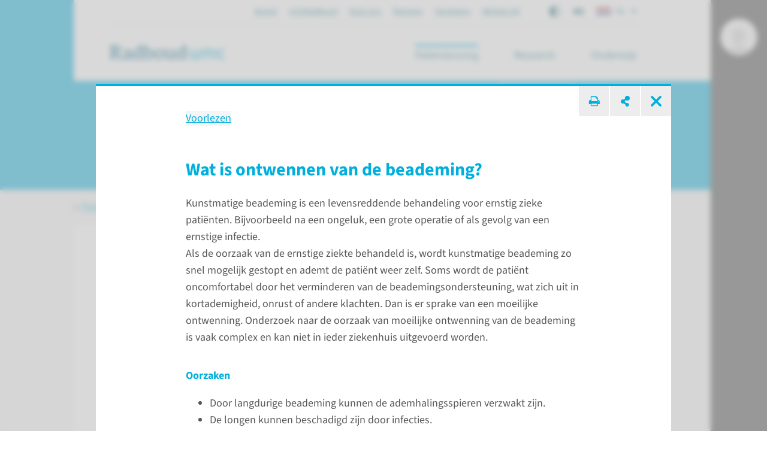

--- FILE ---
content_type: text/html; charset=utf-8
request_url: https://www.radboudumc.nl/patientenzorg/behandelingen/ontwennen-van-de-beademing/wat-is
body_size: 31020
content:


<!DOCTYPE html>
<html prefix="og: http://ogp.me/ns#" style="overflow: hidden;" lang="nl">
<head>
    <link href="/assets/css/main.radboud.css?v=202601190606" rel="stylesheet" type="text/css" />
    <link rel="preload" href="/assets/fonts/RadboudIcons.woff" as="font" type="font/woff" crossorigin="anonymous">

        <script>
            (function () {
                
                if (typeof Promise === 'undefined' || typeof FontFace === 'undefined') return;

                function preload(family, localFamily, url, descriptors) {
                    function load(source) {
                        return new FontFace(family, source, descriptors)
                            .load()
                            .then(function (font) {
                                document.fonts.add(font);
                            });
                    }
                    load("local('" + localFamily + "')").catch(function () {
                        load("local('" + localFamily + "'), url('" + url + "')");
                    });
                };

                preload("\"Source Sans 3\"", "Source Sans 3", "/assets/fonts/SourceSans3-Normal-latin.woff2", {
                    weight: '400',
                    style: 'normal',
                    display: 'swap'
                });
                preload("\"Source Sans 3\"", "Source Sans 3 Bold", "/assets/fonts/SourceSans3-Normal-latin.woff2", {
                    weight: '700',
                    style: 'normal',
                    display: 'swap'
                });
            })();
        </script>

    <link rel="modulepreload" href="/assets/js/main-CJvqSw58.js">

    <meta http-equiv="X-UA-Compatible" content="IE=edge">
    <meta charset="utf-8">
    <meta name="viewport" content="width=device-width, initial-scale=1">

<!-- Matomo Tag Manager -->
<script>
  var _mtm = window._mtm = window._mtm || [];
  _mtm.push({'mtm.startTime': (new Date().getTime()), 'event': 'mtm.Start'});
  (function() {
    var d=document, g=d.createElement('script'), s=d.getElementsByTagName('script')[0];
    g.async=true; g.src='https://cdn.matomo.cloud/radboudumc.matomo.cloud/container_jex2GbIO.js'; s.parentNode.insertBefore(g,s);
  })();
</script>
<!-- End Matomo Tag Manager -->




    <link rel="icon" href="https://www.radboudumc.nl/getmedia/78448ea7-eb59-4f3e-896e-98497e752a59/Beeldmerk_250px_RGB.png?width=250&amp;height=331&amp;ext=.png" type="image/x-icon">
    <link rel="shortcut icon" href="https://www.radboudumc.nl/getmedia/78448ea7-eb59-4f3e-896e-98497e752a59/Beeldmerk_250px_RGB.png?width=250&amp;height=331&amp;ext=.png" type="image/x-icon">

                <link rel="alternate" hreflang="nl" href="https://www.radboudumc.nl/patientenzorg/behandelingen/ontwennen-van-de-beademing" />
            <link rel='canonical' href='https://www.radboudumc.nl/patientenzorg/behandelingen/ontwennen-van-de-beademing/wat-is' />
    <title>Wat is ontwennen van de beademing? - Radboudumc</title>
        <meta name="description" content="Kunstmatige beademing is een levensreddende behandeling voor ernstig zieke pati&#235;nten. Bijvoorbeeld na een ongeluk, een grote operatie of als gevolg va">

            <link rel="apple-touch-icon" href="/assets/img/layout/manifests/intranet/startup/apple-touch-icon.png" />
        <link rel="apple-touch-icon" sizes="57x57" href="/assets/img/layout/manifests/intranet/startup/apple-touch-icon-57x57.png" />
        <link rel="apple-touch-icon" sizes="72x72" href="/assets/img/layout/manifests/intranet/startup/apple-touch-icon-72x72.png" />
        <link rel="apple-touch-icon" sizes="76x76" href="/assets/img/layout/manifests/intranet/startup/apple-touch-icon-76x76.png" />
        <link rel="apple-touch-icon" sizes="114x114" href="/assets/img/layout/manifests/intranet/startup/apple-touch-icon-114x114.png" />
        <link rel="apple-touch-icon" sizes="120x120" href="/assets/img/layout/manifests/intranet/startup/apple-touch-icon-120x120.png" />
        <link rel="apple-touch-icon" sizes="144x144" href="/assets/img/layout/manifests/intranet/startup/apple-touch-icon-144x144.png" />
        <link rel="apple-touch-icon" sizes="152x152" href="/assets/img/layout/manifests/intranet/startup/apple-touch-icon-152x152.png" />
        <link rel="apple-touch-icon" sizes="180x180" href="/assets/img/layout/manifests/intranet/startup/apple-touch-icon-180x180.png" />
        <meta name="apple-mobile-web-app-capable" content="yes">
        <link href="/assets/img/layout/manifests/intranet/startup/iphone5_splash.png" rel="apple-touch-startup-image">
        <link href="/assets/img/layout/manifests/intranet/startup/iphone5_splash.png" media="(device-width: 320px) and (device-height: 568px) and (-webkit-device-pixel-ratio: 2)" rel="apple-touch-startup-image" />
        <link href="/assets/img/layout/manifests/intranet/startup/iphone6_splash.png" media="(device-width: 375px) and (device-height: 667px) and (-webkit-device-pixel-ratio: 2)" rel="apple-touch-startup-image" />
        <link href="/assets/img/layout/manifests/intranet/startup/iphoneplus_splash.png" media="(device-width: 621px) and (device-height: 1104px) and (-webkit-device-pixel-ratio: 3)" rel="apple-touch-startup-image" />
        <link href="/assets/img/layout/manifests/intranet/startup/iphonex_splash.png" media="(device-width: 375px) and (device-height: 812px) and (-webkit-device-pixel-ratio: 3)" rel="apple-touch-startup-image" />
        <link href="/assets/img/layout/manifests/intranet/startup/iphonexr_splash.png" media="(device-width: 414px) and (device-height: 896px) and (-webkit-device-pixel-ratio: 2)" rel="apple-touch-startup-image" />
        <link href="/assets/img/layout/manifests/intranet/startup/iphonexsmax_splash.png" media="(device-width: 414px) and (device-height: 896px) and (-webkit-device-pixel-ratio: 3)" rel="apple-touch-startup-image" />
        <link href="/assets/img/layout/manifests/intranet/startup/ipad_splash.png" media="(device-width: 768px) and (device-height: 1024px) and (-webkit-device-pixel-ratio: 2)" rel="apple-touch-startup-image" />
        <link href="/assets/img/layout/manifests/intranet/startup/ipadpro1_splash.png" media="(device-width: 834px) and (device-height: 1112px) and (-webkit-device-pixel-ratio: 2)" rel="apple-touch-startup-image" />
        <link href="/assets/img/layout/manifests/intranet/startup/ipadpro3_splash.png" media="(device-width: 834px) and (device-height: 1194px) and (-webkit-device-pixel-ratio: 2)" rel="apple-touch-startup-image" />
        <link href="/assets/img/layout/manifests/intranet/startup/ipadpro2_splash.png" media="(device-width: 1024px) and (device-height: 1366px) and (-webkit-device-pixel-ratio: 2)" rel="apple-touch-startup-image" />

    <style>
        :root {
            
            --color-tint-1: #00afdc;
--color-tint-2: #a63387;
--color-block-accent-1-bg-tint-1: #00afdc;
--color-block-accent-1-text-tint-1: #fff;
--color-block-accent-2-bg-tint-1: #005a7d;
--color-block-accent-2-text-tint-1: #fff;

        }
    </style>

        <script type="text/javascript">
            !(function (cfg){function e(){cfg.onInit&&cfg.onInit(i)}var S,u,D,t,n,i,C=window,x=document,w=C.location,I="script",b="ingestionendpoint",E="disableExceptionTracking",A="ai.device.";"instrumentationKey"[S="toLowerCase"](),u="crossOrigin",D="POST",t="appInsightsSDK",n=cfg.name||"appInsights",(cfg.name||C[t])&&(C[t]=n),i=C[n]||function(l){var d=!1,g=!1,f={initialize:!0,queue:[],sv:"7",version:2,config:l};function m(e,t){var n={},i="Browser";function a(e){e=""+e;return 1===e.length?"0"+e:e}return n[A+"id"]=i[S](),n[A+"type"]=i,n["ai.operation.name"]=w&&w.pathname||"_unknown_",n["ai.internal.sdkVersion"]="javascript:snippet_"+(f.sv||f.version),{time:(i=new Date).getUTCFullYear()+"-"+a(1+i.getUTCMonth())+"-"+a(i.getUTCDate())+"T"+a(i.getUTCHours())+":"+a(i.getUTCMinutes())+":"+a(i.getUTCSeconds())+"."+(i.getUTCMilliseconds()/1e3).toFixed(3).slice(2,5)+"Z",iKey:e,name:"Microsoft.ApplicationInsights."+e.replace(/-/g,"")+"."+t,sampleRate:100,tags:n,data:{baseData:{ver:2}},ver:4,seq:"1",aiDataContract:undefined}}var h=-1,v=0,y=["js.monitor.azure.com","js.cdn.applicationinsights.io","js.cdn.monitor.azure.com","js0.cdn.applicationinsights.io","js0.cdn.monitor.azure.com","js2.cdn.applicationinsights.io","js2.cdn.monitor.azure.com","az416426.vo.msecnd.net"],k=l.url||cfg.src;if(k){if((n=navigator)&&(~(n=(n.userAgent||"").toLowerCase()).indexOf("msie")||~n.indexOf("trident/"))&&~k.indexOf("ai.3")&&(k=k.replace(/(\/)(ai\.3\.)([^\d]*)$/,function(e,t,n){return t+"ai.2"+n})),!1!==cfg.cr)for(var e=0;e<y.length;e++)if(0<k.indexOf(y[e])){h=e;break}var i=function(e){var a,t,n,i,o,r,s,c,p,u;f.queue=[],g||(0<=h&&v+1<y.length?(a=(h+v+1)%y.length,T(k.replace(/^(.*\/\/)([\w\.]*)(\/.*)$/,function(e,t,n,i){return t+y[a]+i})),v+=1):(d=g=!0,o=k,c=(p=function(){var e,t={},n=l.connectionString;if(n)for(var i=n.split(";"),a=0;a<i.length;a++){var o=i[a].split("=");2===o.length&&(t[o[0][S]()]=o[1])}return t[b]||(e=(n=t.endpointsuffix)?t.location:null,t[b]="https://"+(e?e+".":"")+"dc."+(n||"services.visualstudio.com")),t}()).instrumentationkey||l.instrumentationKey||"",p=(p=p[b])?p+"/v2/track":l.endpointUrl,(u=[]).push((t="SDK LOAD Failure: Failed to load Application Insights SDK script (See stack for details)",n=o,r=p,(s=(i=m(c,"Exception")).data).baseType="ExceptionData",s.baseData.exceptions=[{typeName:"SDKLoadFailed",message:t.replace(/\./g,"-"),hasFullStack:!1,stack:t+"\nSnippet failed to load ["+n+"] -- Telemetry is disabled\nHelp Link: https://go.microsoft.com/fwlink/?linkid=2128109\nHost: "+(w&&w.pathname||"_unknown_")+"\nEndpoint: "+r,parsedStack:[]}],i)),u.push((s=o,t=p,(r=(n=m(c,"Message")).data).baseType="MessageData",(i=r.baseData).message='AI (Internal): 99 message:"'+("SDK LOAD Failure: Failed to load Application Insights SDK script (See stack for details) ("+s+")").replace(/\"/g,"")+'"',i.properties={endpoint:t},n)),o=u,c=p,JSON&&((r=C.fetch)&&!cfg.useXhr?r(c,{method:D,body:JSON.stringify(o),mode:"cors"}):XMLHttpRequest&&((s=new XMLHttpRequest).open(D,c),s.setRequestHeader("Content-type","application/json"),s.send(JSON.stringify(o))))))},a=function(e,t){g||setTimeout(function(){!t&&f.core||i()},500),d=!1},T=function(e){var n=x.createElement(I),e=(n.src=e,cfg[u]);return!e&&""!==e||"undefined"==n[u]||(n[u]=e),n.onload=a,n.onerror=i,n.onreadystatechange=function(e,t){"loaded"!==n.readyState&&"complete"!==n.readyState||a(0,t)},cfg.ld&&cfg.ld<0?x.getElementsByTagName("head")[0].appendChild(n):setTimeout(function(){x.getElementsByTagName(I)[0].parentNode.appendChild(n)},cfg.ld||0),n};T(k)}try{f.cookie=x.cookie}catch(p){}function t(e){for(;e.length;)!function(t){f[t]=function(){var e=arguments;d||f.queue.push(function(){f[t].apply(f,e)})}}(e.pop())}var r,s,n="track",o="TrackPage",c="TrackEvent",n=(t([n+"Event",n+"PageView",n+"Exception",n+"Trace",n+"DependencyData",n+"Metric",n+"PageViewPerformance","start"+o,"stop"+o,"start"+c,"stop"+c,"addTelemetryInitializer","setAuthenticatedUserContext","clearAuthenticatedUserContext","flush"]),f.SeverityLevel={Verbose:0,Information:1,Warning:2,Error:3,Critical:4},(l.extensionConfig||{}).ApplicationInsightsAnalytics||{});return!0!==l[E]&&!0!==n[E]&&(t(["_"+(r="onerror")]),s=C[r],C[r]=function(e,t,n,i,a){var o=s&&s(e,t,n,i,a);return!0!==o&&f["_"+r]({message:e,url:t,lineNumber:n,columnNumber:i,error:a,evt:C.event}),o},l.autoExceptionInstrumented=!0),f}(cfg.cfg),(C[n]=i).queue&&0===i.queue.length?(i.queue.push(e),i.trackPageView({})):e();})({
                src: "https://js.monitor.azure.com/scripts/b/ai.3.gbl.min.js",
                // name: "appInsights",
                crossOrigin: "anonymous",
                cfg: { // Application Insights Configuration
                    connectionString: "InstrumentationKey=b1d8b280-6fa4-4e12-8a15-1e0e8668d7a9;IngestionEndpoint=https://westeurope-2.in.applicationinsights.azure.com/;LiveEndpoint=https://westeurope.livediagnostics.monitor.azure.com/",
                    enableUnhandledPromiseRejectionTracking: true,
                    disableCookiesUsage: true
                }
            });

            // console.error messages insights
            console.error = (function (originalConsoleError) {
                return function error(...args) {
                    originalConsoleError(...args);

                    var exception = (typeof args[0] === 'string') ? new Error(args[0]) : args[0];
                    var properties = {};
                    if (args.length > 1) {
                        properties.arguments = args;
                    }
                    appInsights.trackException({
                        severityLevel: 3,
                        exception: exception,
                        properties: properties
                    });
                };
            })(console.error);
        </script>

    <script>
        window.dataLayer = window.dataLayer || [];
        function gtag() { dataLayer.push(arguments); }
        gtag('js', new Date());
    </script>
    

    

<meta content="summary" name="twitter:card" />
<meta content="Radboudumc" name="twitter:site" />
<meta content="Wat is ontwennen van de beademing?" name="twitter:title" />
<meta content="Kunstmatige beademing is een levensreddende behandeling voor ernstig zieke patiënten. Bijvoorbeeld na een ongeluk, een grote operatie of als gevolg va" name="twitter:description" />
<meta content="https://www.radboudumc.nl/getmedia/776ace45-45f3-43f7-a3a4-2f767687ad41/beademing-IC.jpg?width=1920&amp;height=1280&amp;ext=.jpg" name="twitter:image" />
<meta content="https://www.radboudumc.nl/patientenzorg/behandelingen/ontwennen-van-de-beademing/wat-is" name="twitter:url" />
<meta content="website" property="og:type" />
<meta content="Wat is ontwennen van de beademing?" property="og:title" />
<meta content="Kunstmatige beademing is een levensreddende behandeling voor ernstig zieke patiënten. Bijvoorbeeld na een ongeluk, een grote operatie of als gevolg va" property="og:description" />
<meta content="https://www.radboudumc.nl/getmedia/776ace45-45f3-43f7-a3a4-2f767687ad41/beademing-IC.jpg?width=1920&amp;height=1280&amp;ext=.jpg" property="og:image" />
<meta content="https://www.radboudumc.nl/patientenzorg/behandelingen/ontwennen-van-de-beademing/wat-is" property="og:url" />

    
            <script type="text/javascript">
                window.rsConf = {
  general: {
    defaultSpeedValue: 25,
    popupCloseTime: 5000,
    usePost: true,
    skipHiddenContent: true
  },
  settings: {
    hlscroll: true
  }
};
            </script>
        <script src="//cdn1.readspeaker.com/script/13034/webReader/webReader.js?pids=wr" type="text/javascript" id="rs_req_Init"></script>
        <script>
            // Reload ReadSpeaker content when html changes without page refresh
            function reloadReadSpeaker() {
                if (typeof rspkr !== 'undefined') {
                    rspkr.ui.getActivePlayer().reload();
                }
            }
            const targetNode = document.getElementById('SiteHasPersonalMenu');
            const config = { childList: true, subtree: true, characterData: true };

            const callback = function (mutationsList, observer) {
                reloadReadSpeaker();
            };

            const observer = new MutationObserver(callback);

            if (targetNode) {
                observer.observe(targetNode, config);
            }
        </script>
</head>

<body class="Preload SiteHasPersonalMenu" style="overflow-y: hidden;"
      data-title="Ontwennen van de beademing - Radboudumc"    data-url="/patientenzorg/behandelingen/ontwennen-van-de-beademing" data-guid="1d6b84b3-2a4e-45f3-9e97-77513ae4ee31"   >
<noscript>
    <style>
        html {
            overflow: visible;
            height: auto;
        }

        .MainNav_ItemWrapper:hover .Subnavigation_Wrapper,
        .MainNav_Item:focus + .Subnavigation_Wrapper {
            display: block;
        }

        .Header-FixedHeight .Dialoog,
        .Header-FixedHeight .Title_Wrapper,
        .Accordion_ContentContainer.Hidden {
            height: auto !important;
            visibility: visible;
        }

        .Dialoog_Step.Invisible,
        .Title_Wrapper.Invisible,
        main.Invisible,
        .js-GridItem {
            transform: none;
            opacity: 1;
        }

        .Dialoog_Form,
        .js-OptionsOpenBtn,
        .Image_Wrapper-Scaled,
        .Video_Wrapper-Scaled,
        img[data-src] {
            display: none;
        }

        .js-MasonryGrid {
            display: flex;
            flex-wrap: wrap;
        }
    </style>
</noscript>

        <noscript><iframe src="https://www.googletagmanager.com/ns.html?id=GTM-NLCPCC" height="0" width="0" style="display: none; visibility: hidden"></iframe> </noscript>
    <div class="js-ChartsData" data-retry-btn-text="Grafiek opnieuw laden" data-failed-to-load-text="We konden de grafiek niet laden. Controleer je internetverbinding en probeer het opnieuw."></div>
    


<div class="Overlay Overlay-Block js-GridItem_Overlay Overlay-Visible Overlay-Has-Original-Container Theme-UMC " data-title="Wat is ontwennen van de beademing? - Radboudumc" data-url="/patientenzorg/behandelingen/ontwennen-van-de-beademing/wat-is"><div class='Overlay_ContentWrapper ClearFix-Wrapper'>


<hr class="Line  ">


<div class="Toolbar">            <button class="Btn Btn-Square Btn-Default Btn-TextAccent" onclick="printManager.print(this); return false;">
                <i class="RIcon-CenterVertical RIcon-Printer"></i><span class="HiddenIconText">print pagina</span>
            </button>
            <button class="Btn Btn-Square Btn-Default Btn-TextAccent" onclick="shareManager.openShareOverlay(this); return false;"
                    data-shareoverlay-title-text="Deel deze pagina"
                    data-shareoverlay-subtitle-text="">
                <i class="RIcon-CenterVertical RIcon-Share"></i>
                <span class="HiddenIconText">deel pagina</span>
            </button>
            <a onclick="blockManager.close($(this)); return false;" href="/patientenzorg/behandelingen/ontwennen-van-de-beademing" class="Btn Btn-Square Btn-Default Btn-TextAccent Overlay_CloseBtn">
                <i class="RIcon-Cross"></i>
            </a>
</div><div class='Overlay_Content-Centered'><div class='Overlay_Content'>

<div class="rs_skip rsbtn rs_preserve">
    <a class="rsbtn_play" accesskey="L" rel="nofollow"
        title="Deze pagina voorlezen"
        href="//app-eu.readspeaker.com/cgi-bin/rsent?customerid=13034&amp;amp;lang=nl_NL&amp;amp;readid=readspeaker_text-90959cd5f84cef6569f38aeaffe38257d2342b6a45609ecd623b808f994e5040-8&amp;amp;url=">
        <span class="rsbtn_left rsimg rspart">
            <span class="rsbtn_text"><span>Voorlezen</span></span>
        </span>
        <span class="rsbtn_right rsimg rsplay rspart"></span>
    </a>
</div><div id='readspeaker_text-90959cd5f84cef6569f38aeaffe38257d2342b6a45609ecd623b808f994e5040-8'>

    <h3 class="H H3 ">
        Wat is ontwennen van de beademing?


    </h3>
<p>Kunstmatige beademing is een levensreddende behandeling voor ernstig zieke patiënten. Bijvoorbeeld na een ongeluk, een grote operatie of als gevolg van een ernstige infectie.<br />
Als de oorzaak van de ernstige ziekte behandeld is, wordt kunstmatige beademing zo snel mogelijk gestopt en ademt de patiënt weer zelf. Soms wordt de patiënt oncomfortabel door het verminderen van de beademingsondersteuning, wat zich uit in kortademigheid, onrust of andere klachten. Dan is er sprake van een moeilijke ontwenning. Onderzoek naar de oorzaak van moeilijke ontwenning van de beademing is vaak complex en kan niet in ieder ziekenhuis uitgevoerd worden.</p>

<h2 class="H H4">Oorzaken</h2>

<ul>
	<li>Door langdurige beademing kunnen de ademhalingsspieren verzwakt zijn.</li>
	<li>De longen kunnen beschadigd zijn door infecties.</li>
	<li>Het hart kan het bloed niet meer voldoende rondpompen waardoor zuurstofgebrek in organen ontstaat, bijvoorbeeld in de ademhalingsspieren.</li>
	<li>Zeldzame aandoeningen kunnen een rol spelen, zoals verhoogde druk in de longslagader (pulmonale hypertensie), spierziekten (myopathie) of afwijkingen in de regulatie van hormonen.</li>
</ul>
</div></div></div></div></div>
    <div class="Container Container_Webpage ">
        <div class="PrintHeader ShowOnPrint">
            <img class="PrintHeader_Logo"
                 src="https://www.radboudumc.nl/assets/img/logo/radboud/logo-nl-nl.svg"
                 width="192"
                 height="25"
                 alt="Radboudumc logo">
            <div class="PrintHeader_Url" id="PrintUrl"></div>
        </div>
        

        <header class="Theme-UMC  Header Header-FixedHeight">
            <!--Donut#[base64]#-->


<div class="Header_Wrapper rs_skip">
    <div class="Header_WrapperInside">
        <div class="SkipLinks">
            <a class="Btn Btn-Default" href="#MainContent">ga naar hoofdinhoud</a>
                <button class="Btn Btn-Default" onclick="layoutManager.isActive(true)">Ga naar Mijn Radboud</button>
        </div>
        <div class="Header_TopContainer Container-Center">
            <nav class="Header_Top" aria-label="Secundaire navigatie">
                    <ul class="List-Clear List-Horizontal Header_TopLinksList">
                            <li class="Header_TopItem">
                                <a class="Header_TopLink" href="https://www.radboudumc.nl/spoed" target=''>
                                    Spoed
                                </a>
                            </li>
                            <li class="Header_TopItem">
                                <a class="Header_TopLink" href="https://www.radboudumc.nl/patientenzorg/mijnradboud" target=''>
                                    mijnRadboud
                                </a>
                            </li>
                            <li class="Header_TopItem">
                                <a class="Header_TopLink" href="https://www.radboudumc.nl/over-het-radboudumc" target=''>
                                    Over ons
                                </a>
                            </li>
                            <li class="Header_TopItem">
                                <a class="Header_TopLink" href="https://www.radboudumc.nl/partners" target=''>
                                    Partners
                                </a>
                            </li>
                            <li class="Header_TopItem">
                                <a class="Header_TopLink" href="https://www.radboudumc.nl/verwijzers" target=''>
                                    Verwijzers
                                </a>
                            </li>
                            <li class="Header_TopItem">
                                <a class="Header_TopLink" href="https://www.radboudumc.nl/werken-bij" target=''>
                                    Werken bij
                                </a>
                            </li>
                    </ul>

                    <ul class="List-Clear List-Horizontal Header_TopList">
                            <li class="Header_TopItem Header_TopItem-Center">
                                <button class="Btn-Reset Btn-Flex" onclick="contrastManager.switch()">
                                    <span class="HiddenIconText">Aan/Uit contrast mode</span>
                                    <svg class="ContrastSwitch_Icon" xmlns="http://www.w3.org/2000/svg" viewBox="0 0 512 512" width="18" height="18">
                                        <path d="M464 256c0-114.9-93.1-208-208-208V464c114.9 0 208-93.1 208-208zM0 256a256 256 0 1 1 512 0A256 256 0 1 1 0 256z" />
                                    </svg>
                                </button>
                            </li>
                                                    <li class="Header_TopItem Header_TopItem-Center PageReadspeaker">
                                <button class="Btn-Reset Btn-Flex PageReadspeaker_Btn js-PageReadspeakerBtn" aria-controls="page-readspeaker-toolbar" aria-expanded="false">
                                    <span class="HiddenIconText">Readspeaker menu</span>
                                    <svg class="PageReadspeaker__Icon" xmlns="http://www.w3.org/2000/svg" version="1.0" 
                                         viewBox="0 0 75 75" width="20" height="20">
                                        <path d="M39.389,13.769 L22.235,28.606 L6,28.606 L6,47.699 L21.989,47.699 L39.389,62.75 L39.389,13.769z" 
                                              stroke-width="5" stroke-linejoin="round" />
                                        <path d="M48,27.6a19.5,19.5 0 0 1 0,21.4M55.1,20.5a30,30 0 0 1 0,35.6M61.6,14a38.8,38.8 0 0 1 0,48.6" 
                                              stroke-width="5" stroke-linecap="round" fill="none" stroke="currentColor" />
                                    </svg>
                                </button>

                                <div class="js-PageReadspeakerToolbar PageReadspeaker_Toolbar Hidden" id="page-readspeaker-toolbar">


<div class="rs_skip rsbtn rs_preserve">
    <a class="rsbtn_play" accesskey="L" rel="nofollow"
        title="Deze pagina voorlezen"
        href="//app-eu.readspeaker.com/cgi-bin/rsent?customerid=13034&amp;amp;lang=nl_NL&amp;amp;readclass=SiteHasPersonalMenu&amp;amp;url=">
        <span class="rsbtn_left rsimg rspart">
            <span class="rsbtn_text"><span>Voorlezen</span></span>
        </span>
        <span class="rsbtn_right rsimg rsplay rspart"></span>
    </a>
</div>
                                </div>
                            </li>
                    </ul>

                    <ul class="List-Clear List-Horizontal Header_TopList">
                        <li class="Header_TopItem Current">
                            <div class="LanguagesSwitch js-Accordion" data-accordion-allow-close-all="true">
                                <button class="Header_TopLink LanguagesSwitch_Btn js-Accordion_Title">
                                    <span class="HiddenIconText">De huidige taal is Dutch (</span>
                                    <img class="LanguagesSwitch_Icon" width="25" height="16" src="/assets/img/layout/flag-nl.svg" alt="" /> NL
                                    <span class="HiddenIconText">)</span>
                                </button>
                                <ul class="LanguagesSwitch_List js-Accordion_Content">
                                        <li class="LanguagesSwitch_Item">
                                            <a class="LanguagesSwitch_Link" href="/en/error?type=lang" title="Page not available in English">
                                                <span class="HiddenIconText">Page not available in English (</span>
                                                <img class="LanguagesSwitch_Icon LanguagesSwitch_Icon-Gray" width="25" height="16" src="/assets/img/layout/flag-en.svg" alt="" /> EN
                                                <span class="HiddenIconText">)</span>
                                            </a>
                                        </li>
                                        <li class="LanguagesSwitch_Item">
                                            <a class="LanguagesSwitch_Link" href="/de/error?type=lang" title="Seite nicht verf&#252;gbar auf Deutsch">
                                                <span class="HiddenIconText">Seite nicht verf&#252;gbar auf Deutsch (</span>
                                                <img class="LanguagesSwitch_Icon LanguagesSwitch_Icon-Gray" width="25" height="16" src="/assets/img/layout/flag-de.svg" alt="" /> DE
                                                <span class="HiddenIconText">)</span>
                                            </a>
                                        </li>
                                </ul>
                            </div>
                        </li>
                    </ul>
            </nav>
        </div>
        <div class="Header_Container Container Container-Center Container-White">
            <a href="/patientenzorg" data-intranet-href="/intranet" class="Logo" title="Radboudumc">
                <img class="Logo_Image" src="https://www.radboudumc.nl/assets/img/logo/radboud/logo-nl-nl.svg" width="192" height="25" alt="logo" />
                <span class="HiddenIconText">Ga naar de website van Radboudumc</span>
            </a>
            <nav class="MainNav" aria-label="Hoofd navigatie">
                <ul class="List List-Clear List-Divided List-Grey List-DividedNoTop List-DividedBig">

                        <li class="MainNav_ItemWrapper Current">
                            <button class="MainNav_Item Btn-Reset MobileOpen" data-url="https://www.radboudumc.nl/patientenzorg">
                                Pati&#235;ntenzorg
                                <i class="MenuItem_Arrow MenuItem_ArrowDown RIcon-ArrowDown"></i>
                                <i class="MenuItem_Arrow MenuItem_ArrowUp RIcon-ArrowUp"></i>
                            </button>
                                <div class="Subnavigation_Wrapper">
                                    <div class="Container Container-Subnavigation Container-Padded Container-Center Container-White">
                                        <ul>
                                                <li>
                                                    <span class="Navigation-Title">Ik wil meer weten over</span>
                                                    <ul>
                                                            <li>
                                                                <a class="Link-Reset" href="https://www.radboudumc.nl/patientenzorg/aandoeningen" target=''>
                                                                    Aandoeningen
                                                                </a>
                                                            </li>
                                                            <li>
                                                                <a class="Link-Reset" href="https://www.radboudumc.nl/patientenzorg/behandelingen" target=''>
                                                                    Behandelingen
                                                                </a>
                                                            </li>
                                                            <li>
                                                                <a class="Link-Reset" href="https://www.radboudumc.nl/patientenzorg/onderzoeken" target=''>
                                                                    Onderzoeken
                                                                </a>
                                                            </li>
                                                            <li>
                                                                <a class="Link-Reset" href="https://www.radboudumc.nl/patientenzorg/uw-afspraak/meer-informatie/patient-in-een-umc/meedoen-aan-onderzoek" target=''>
                                                                    Meedoen aan onderzoek
                                                                </a>
                                                            </li>
                                                    </ul>
                                                </li>
                                                <li>
                                                    <span class="Navigation-Title">Uw bezoek</span>
                                                    <ul>
                                                            <li>
                                                                <a class="Link-Reset" href="https://www.radboudumc.nl/patientenzorg/uw-afspraak" target=''>
                                                                    Uw afspraak
                                                                </a>
                                                            </li>
                                                            <li>
                                                                <a class="Link-Reset" href="https://www.radboudumc.nl/patientenzorg/uw-opname" target=''>
                                                                    Uw opname
                                                                </a>
                                                            </li>
                                                            <li>
                                                                <a class="Link-Reset" href="https://www.radboudumc.nl/patientenzorg/bereikbaarheid" target=''>
                                                                    Bereikbaarheid
                                                                </a>
                                                            </li>
                                                            <li>
                                                                <a class="Link-Reset" href="https://www.radboudumc.nl/patientenzorg/uw-afspraak/zorgverzekering/kosten-van-zorg" target=''>
                                                                    Kosten van zorg
                                                                </a>
                                                            </li>
                                                            <li>
                                                                <a class="Link-Reset" href="https://www.radboudumc.nl/patientenzorg/voorzieningen" target=''>
                                                                    Voorzieningen
                                                                </a>
                                                            </li>
                                                            <li>
                                                                <a class="Link-Reset" href="https://www.radboudumc.nl/patientenzorg/rechten-en-plichten" target=''>
                                                                    Rechten en plichten
                                                                </a>
                                                            </li>
                                                    </ul>
                                                </li>
                                                <li>
                                                    <span class="Navigation-Title">Onze organisatie</span>
                                                    <ul>
                                                            <li>
                                                                <a class="Link-Reset" href="https://www.radboudumc.nl/afdelingen" target=''>
                                                                    Afdelingen
                                                                </a>
                                                            </li>
                                                            <li>
                                                                <a class="Link-Reset" href="https://www.radboudumc.nl/expertisecentra" target=''>
                                                                    Expertisecentra
                                                                </a>
                                                            </li>
                                                            <li>
                                                                <a class="Link-Reset" href="https://www.radboudumc.nl/amalia-kinderziekenhuis" target=''>
                                                                    Amalia kinderziekenhuis
                                                                </a>
                                                            </li>
                                                            <li>
                                                                <a class="Link-Reset" href="https://www.radboudumc.nl/patientenzorg/poliklinieken" target=''>
                                                                    Poliklinieken
                                                                </a>
                                                            </li>
                                                            <li>
                                                                <a class="Link-Reset" href="https://www.radboudumc.nl/patientenzorg/verpleegafdelingen" target=''>
                                                                    Verpleegafdelingen
                                                                </a>
                                                            </li>
                                                            <li>
                                                                <a class="Link-Reset" href="https://www.radboudumc.nl/centrum-voor-oncologie" target=''>
                                                                    Centrum voor Oncologie
                                                                </a>
                                                            </li>
                                                            <li>
                                                                <a class="Link-Reset" href="https://www.radboudumc.nl/expertisecentra/zeldzame-aandoeningen" target=''>
                                                                    Zeldzame aandoeningen
                                                                </a>
                                                            </li>
                                                    </ul>
                                                </li>
                                        </ul>
                                    </div>
                                    <button class="Btn Btn-LightGrey MobNav_BigBtn MainNav_CloseBtn" onclick="mainMenuManager.unactivateMenu()">
                                        <i class="RIcon-Cross RIcon-CenterVertical"></i> sluit <span class="HiddenIconText">het menu</span>
                                    </button>
                                    <div class="CloseTrigger"></div>
                                </div>
                        </li>
                        <li class="MainNav_ItemWrapper ">
                            <button class="MainNav_Item Btn-Reset " data-url="https://www.radboudumc.nl/en/research">
                                Research
                                <i class="MenuItem_Arrow MenuItem_ArrowDown RIcon-ArrowDown"></i>
                                <i class="MenuItem_Arrow MenuItem_ArrowUp RIcon-ArrowUp"></i>
                            </button>
                                <div class="Subnavigation_Wrapper">
                                    <div class="Container Container-Subnavigation Container-Padded Container-Center Container-White">
                                        <ul>
                                                <li>
                                                    <span class="Navigation-Title">Ik ben ge&#239;nteresseerd in</span>
                                                    <ul>
                                                            <li>
                                                                <a class="Link-Reset" href="https://www.radboudumc.nl/en/research/news" target=''>
                                                                    Nieuws
                                                                </a>
                                                            </li>
                                                            <li>
                                                                <a class="Link-Reset" href="https://www.radboudumc.nl/en/research/events" target=''>
                                                                    Evenementen
                                                                </a>
                                                            </li>
                                                            <li>
                                                                <a class="Link-Reset" href="https://www.radboudumc.nl/en/research/training-and-career" target=''>
                                                                    Training en carri&#232;re
                                                                </a>
                                                            </li>
                                                            <li>
                                                                <a class="Link-Reset" href="https://www.radboudumc.nl/en/research/ambition-and-impact" target=''>
                                                                    Ambitie en impact
                                                                </a>
                                                            </li>
                                                            <li>
                                                                <a class="Link-Reset" href="https://www.radboudumc.nl/en/research/principles-and-quality" target=''>
                                                                    Principes en kwaliteit
                                                                </a>
                                                            </li>
                                                            <li>
                                                                <a class="Link-Reset" href="https://www.radboudumc.nl/en/research/organization-and-people" target=''>
                                                                    Organisatie en mensen
                                                                </a>
                                                            </li>
                                                            <li>
                                                                <a class="Link-Reset" href="https://www.radboudumc.nl/en/research/contact" target=''>
                                                                    Contact en locatie
                                                                </a>
                                                            </li>
                                                            <li>
                                                                <a class="Link-Reset" href="https://www.radboudumc.nl/en/intranet/research" target=''>
                                                                    Intranet-informatie
                                                                </a>
                                                            </li>
                                                    </ul>
                                                </li>
                                                <li>
                                                    <span class="Navigation-Title">Academische ontwikkeling</span>
                                                    <ul>
                                                            <li>
                                                                <a class="Link-Reset" href="https://www.radboudumc.nl/en/research/training-and-career/students" target=''>
                                                                    Bachelor- en masterstudenten
                                                                </a>
                                                            </li>
                                                            <li>
                                                                <a class="Link-Reset" href="https://www.radboudumc.nl/en/research/training-and-career/phd-candidates" target=''>
                                                                    Promovendi
                                                                </a>
                                                            </li>
                                                            <li>
                                                                <a class="Link-Reset" href="https://www.radboudumc.nl/en/research/training-and-career/postdocs" target=''>
                                                                    Postdocs
                                                                </a>
                                                            </li>
                                                            <li>
                                                                <a class="Link-Reset" href="https://www.radboudumc.nl/en/research/training-and-career/professors" target=''>
                                                                    Professors (&amp; TTers + RGLs)
                                                                </a>
                                                            </li>
                                                            <li>
                                                                <a class="Link-Reset" href="https://www.radboudumc.nl/en/research/training-and-career/scientific-career-path" target=''>
                                                                    Scientific Career Path
                                                                </a>
                                                            </li>
                                                            <li>
                                                                <a class="Link-Reset" href="https://www.radboudumc.nl/en/research/training-and-career/courses" target=''>
                                                                    Cursussen
                                                                </a>
                                                            </li>
                                                            <li>
                                                                <a class="Link-Reset" href="https://www.radboudumc.nl/en/research/training-and-career/vacancies" target=''>
                                                                    Vacatures
                                                                </a>
                                                            </li>
                                                            <li>
                                                                <a class="Link-Reset" href="https://www.radboudumc.nl/en/international-offices" target=''>
                                                                    International offices
                                                                </a>
                                                            </li>
                                                    </ul>
                                                </li>
                                                <li>
                                                    <span class="Navigation-Title">Organisatie</span>
                                                    <ul>
                                                            <li>
                                                                <a class="Link-Reset" href="https://www.radboudumc.nl/en/research/research-groups" target=''>
                                                                    Research groups
                                                                </a>
                                                            </li>
                                                            <li>
                                                                <a class="Link-Reset" href="https://www.radboudumc.nl/en/research/research-programs" target=''>
                                                                    Research programs
                                                                </a>
                                                            </li>
                                                            <li>
                                                                <a class="Link-Reset" href="https://www.radboudumc.nl/en/research/technology-centers" target=''>
                                                                    Technology centers
                                                                </a>
                                                            </li>
                                                            <li>
                                                                <a class="Link-Reset" href="https://www.radboudumc.nl/en/research/at-departmental-level" target=''>
                                                                    Afdelingen
                                                                </a>
                                                            </li>
                                                            <li>
                                                                <a class="Link-Reset" href="https://www.radboudumc.nl/en/research/research-institute" target=''>
                                                                    Instituut
                                                                </a>
                                                            </li>
                                                            <li>
                                                                <a class="Link-Reset" href="https://www.radboudumc.nl/en/research/clinical-research-support" target=''>
                                                                    Clinical research support
                                                                </a>
                                                            </li>
                                                            <li>
                                                                <a class="Link-Reset" href="https://www.radboudumc.nl/en/intranet/organization/grant-support-office" target=''>
                                                                    Grant support (intranet)
                                                                </a>
                                                            </li>
                                                            <li>
                                                                <a class="Link-Reset" href="https://www.radboudumc.nl/en/intranet/organization/valorization" target=''>
                                                                    Valorisatie (intranet)
                                                                </a>
                                                            </li>
                                                    </ul>
                                                </li>
                                        </ul>
                                    </div>
                                    <button class="Btn Btn-LightGrey MobNav_BigBtn MainNav_CloseBtn" onclick="mainMenuManager.unactivateMenu()">
                                        <i class="RIcon-Cross RIcon-CenterVertical"></i> sluit <span class="HiddenIconText">het menu</span>
                                    </button>
                                    <div class="CloseTrigger"></div>
                                </div>
                        </li>
                        <li class="MainNav_ItemWrapper ">
                            <button class="MainNav_Item Btn-Reset " data-url="https://www.radboudumc.nl/onderwijs">
                                Onderwijs
                                <i class="MenuItem_Arrow MenuItem_ArrowDown RIcon-ArrowDown"></i>
                                <i class="MenuItem_Arrow MenuItem_ArrowUp RIcon-ArrowUp"></i>
                            </button>
                                <div class="Subnavigation_Wrapper">
                                    <div class="Container Container-Subnavigation Container-Padded Container-Center Container-White">
                                        <ul>
                                                <li>
                                                    <span class="Navigation-Title">Informatie voor</span>
                                                    <ul>
                                                            <li>
                                                                <a class="Link-Reset" href="https://www.radboudumc.nl/onderwijs/doelgroepen/scholieren" target=''>
                                                                    Scholieren
                                                                </a>
                                                            </li>
                                                            <li>
                                                                <a class="Link-Reset" href="https://www.radboudumc.nl/onderwijs/doelgroepen/studenten" target=''>
                                                                    Studenten
                                                                </a>
                                                            </li>
                                                            <li>
                                                                <a class="Link-Reset" href="https://www.radboudumc.nl/onderwijs/doelgroepen/professionals" target=''>
                                                                    Professionals
                                                                </a>
                                                            </li>
                                                            <li>
                                                                <a class="Link-Reset" href="https://www.radboudumc.nl/onderwijs/doelgroepen/wetenschappers" target=''>
                                                                    Wetenschappers
                                                                </a>
                                                            </li>
                                                            <li>
                                                                <a class="Link-Reset" href="https://www.radboudumc.nl/onderwijs/doelgroepen/docenten" target=''>
                                                                    Docenten en begeleiders
                                                                </a>
                                                            </li>
                                                            <li>
                                                                <a class="Link-Reset" href="https://www.radboudumc.nl/onderwijs/doelgroepen/alumni" target=''>
                                                                    Alumni
                                                                </a>
                                                            </li>
                                                    </ul>
                                                </li>
                                                <li>
                                                    <span class="Navigation-Title">Ik wil graag meer weten over</span>
                                                    <ul>
                                                            <li>
                                                                <a class="Link-Reset" href="https://www.radboudumc.nl/onderwijs/scholingen" target=''>
                                                                    Scholingen
                                                                </a>
                                                            </li>
                                                            <li>
                                                                <a class="Link-Reset" href="https://www.radboudumc.nl/onderwijs/events" target=''>
                                                                    Events
                                                                </a>
                                                            </li>
                                                    </ul>
                                                </li>
                                        </ul>
                                    </div>
                                    <button class="Btn Btn-LightGrey MobNav_BigBtn MainNav_CloseBtn" onclick="mainMenuManager.unactivateMenu()">
                                        <i class="RIcon-Cross RIcon-CenterVertical"></i> sluit <span class="HiddenIconText">het menu</span>
                                    </button>
                                    <div class="CloseTrigger"></div>
                                </div>
                        </li>
                </ul>
            </nav>
        </div>
    </div>
</div>
<!--EndDonut-->
                <div class="Container Container-Center Container-Relative ClearFix-Wrapper Theme-UMC Theme-Accent Container-HeaderButtonsWrapper Invisible">
                    <div class="Toolbar">
                            <div class="Toolbar_Group Toolbar-Header">
                                <button class="Btn Btn-Square Btn-TransparentAndHeaderText js-DialogCloseBtn rs_skip"
                                        aria-label="sluit dialoogfunctionaliteit af">
                                    <i class="RIcon-Cross RIcon-CenterVertical"></i>
                                </button>
                                <button class="Btn Btn-Square Btn-TransparentAndHeaderText js-DialogBackBtn rs_skip"
                                        aria-label="ga terug naar vorige stap">
                                    <i class="RIcon-Arrow2Up RIcon-CenterVertical"></i>
                                </button>
                                        <button class="Btn Btn-Square Btn-TransparentAndHeaderText js-BackToDialoogBtn Btn-Visible"
                                                aria-label="Zoeken">
                                            <span class="Dialoog_OpenBtnText">ik zoek ...</span>
                                            <i class="RIcon-Search2 RIcon-CenterVertical"></i>
                                        </button>

                            </div>
                        


<hr class="Line  ShowOnPrint  ">


            <button class="Btn Btn-Square Btn-TransparentAndHeaderText" onclick="printManager.print(this, true); return false;"
                    data-overlay-title-text="Printen"
                    data-overlay-subtitle-text=""
                    data-overlay-text=""
                    data-overlay-current-page-btn-text="Print deze pagina"
                    data-overlay-more-title-text="Meer printen?"
                    data-overlay-more-subtitle-text=""
                    data-overlay-more-text="De volgende pagina&#39;s kunt u apart printen">
                <i class="RIcon-CenterVertical RIcon-Printer"></i><span class="HiddenIconText">print pagina</span>
            </button>
            <button class="Btn Btn-Square Btn-TransparentAndHeaderText" onclick="shareManager.openShareOverlay(this); return false;"
                    data-shareoverlay-title-text="Deel deze pagina"
                    data-shareoverlay-subtitle-text="">
                <i class="RIcon-CenterVertical RIcon-Share"></i>
                <span class="HiddenIconText">deel pagina</span>
            </button>
                    </div>
                </div>
                            <div class="Title_Wrapper Invisible Theme-Accent Theme-UMC">
                    <div class="Container Container-Center Container-Relative">
                        <div class="Container Container-Title">
                            <h1 class="H H3 H-NoMargin">
                                Behandeling
                                    <span class="H_Sub">Ontwennen van de beademing</span>
                            </h1>
                        </div>
                    </div>
                </div>


<div class="Container Container-Center Dialoog Theme-UMC Hidden Theme-Accent "
     data-load-more-text="laad meer resultaten"
     data-no-search-results-text="We hebben geen zoekresultaten kunnen vinden in deze taal"
     data-no-results-for-text="Geen resultaten gevonden voor"
     data-go-back-text="ga terug"
     data-retry-step-text="Opnieuw proberen"
     data-no-network-connection-text="Wij kunnen u niet helpen omdat u geen internetverbinding heeft."
     data-ask-again-text="Stel uw vraag opnieuw">

    <div class="Dialoog_Step Invisible">
        <div class="Dialoog_StepContainer">
                <p class="H H1 H-White H-NoMarginBottom">
                    <span class="Dialoog_Headtitle">Welkom bij het Radboudumc</span>
                    <span class="H_Sub Dialoog_Subtitle">waar kunnen wij u mee helpen?</span>
                </p>
            <div class="Dialoog_Form Dialoog_Form-Fake"><div class="Dialoog_SearchInput">typ hier een zoekwoord ...</div><i class="RIcon-Search2 Dialoog_SearchBtn-Fake"></i></div>
                <div class="Dialoog_Form Dialoog_Form-Real Hidden"
                     data-url="/nl-nl/dialoog/options/1644"
                     data-suggestions-url="/nl-nl/dialoog/suggestions/1644"
                     data-more-suggestions-url="/nl-nl/dialooglist/search/1644">
                    <input class="Dialoog_SearchInput" placeholder="typ hier een zoekwoord ..." />
                    <button class="Btn-Reset Dialoog_SearchBtn"><i class="RIcon-FloatRight RIcon-Search2"></i></button>
                </div>
                <div class="Dialoog_OptionsAndSuggestions Hidden Faded js-OptionsAndSuggestions rs_skip">
                    <ul class="Dialoog_Options js-Options">
                            <li class="Dialoog_Option" data-option='{"name":"mijn aandoening →","nextStep":"/dialoog/options/1645", "moreSuggestionsUrl":"/nl-nl/dialooglist/search/1645"}'>mijn aandoening →</li>
                            <li class="Dialoog_Option" data-option='{"name":"een afdeling →","nextStep":"/dialoog/options/1646", "moreSuggestionsUrl":"/nl-nl/dialooglist/search/1646"}'>een afdeling →</li>
                            <li class="Dialoog_Option" data-option='{"name":"mijn onderzoek of behandeling →","nextStep":"/dialoog/options/1649", "moreSuggestionsUrl":"/nl-nl/dialooglist/search/1649"}'>mijn onderzoek of behandeling →</li>
                    </ul>
                    <ul class="Dialoog_Options js-Suggestions"></ul>
                </div>
        </div>
    </div>
</div>        </header>
        <div class="Theme-UMC">
            <div class="js-PageLoadingSpinner LoadingSpinner LoadingSpinner-Center LoadingSpinner-Large LoadingSpinner-Absolute"><div class="LoadingSpinner_Animation"></div></div>
        </div>
        <main id="MainContent" class="Invisible">
<div class='Container Container-Center Theme-UMC'> <div class='Path Path-Margined'><span class='Path_Part'><i class='RIcon-ArrowRight'></i> <span class='Path_Text'><a class='Link' href='/patientenzorg'>Patiëntenzorg </a></span></span>
<span class='Path_Part'><i class='RIcon-ArrowRight'></i> <span class='Path_Text'><a class='Link' href='/patientenzorg/behandelingen'>Behandelingen</a></span></span>
<span class='Path_Part'><i class='RIcon-ArrowRight'></i> <span class='Path_Text'>Ontwennen van de beademing</span></span>
</div></div>
            




<section class='Container Container-Center Container-PaddedVertical'><div class='BlocksGrid  '><div class='BlocksGrid_Container js-Grid js-MasonryGrid' data-no-results-text='We kunnen geen resultaten vinden' data-no-network-connection-text='Wij kunnen geen verbinding maken met het internet. Controleer uw verbinding en probeer het opnieuw.'   ><div class="Block_Wrapper js-GridItem_Wrapper Block_Wrapper-Width2 "><div class="Block js-GridItem Theme-UMC " id="97988"><a href="/patientenzorg/behandelingen/ontwennen-van-de-beademing/wat-is" onClick="blockManager.open(this); return false;"><div class="Image_Wrapper-Scaled" style="padding-bottom: 60%;"><img alt="" class="Image-Full  Image-BlockSize1" height="372" src="https://www.radboudumc.nl/getmedia/776ace45-45f3-43f7-a3a4-2f767687ad41/beademing-IC.jpg?width=1920&amp;height=1280&amp;ext=.jpg&amp;type=BlockColumn1Zoom1" srcset="https://www.radboudumc.nl/getmedia/776ace45-45f3-43f7-a3a4-2f767687ad41/beademing-IC.jpg?width=1920&amp;height=1280&amp;ext=.jpg&amp;type=BlockColumn1Zoom1 300w, https://www.radboudumc.nl/getmedia/776ace45-45f3-43f7-a3a4-2f767687ad41/beademing-IC.jpg?width=1920&amp;height=1280&amp;ext=.jpg&amp;type=BlockColumn1Zoom2 600w, https://www.radboudumc.nl/getmedia/776ace45-45f3-43f7-a3a4-2f767687ad41/beademing-IC.jpg?width=1920&amp;height=1280&amp;ext=.jpg&amp;type=BlockColumn1Zoom3 900w" width="620" /><img alt="" class="Image-Full  Image-BlockSize2" height="372" src="https://www.radboudumc.nl/getmedia/776ace45-45f3-43f7-a3a4-2f767687ad41/beademing-IC.jpg?width=1920&amp;height=1280&amp;ext=.jpg&amp;type=BlockColumn2Zoom1" srcset="https://www.radboudumc.nl/getmedia/776ace45-45f3-43f7-a3a4-2f767687ad41/beademing-IC.jpg?width=1920&amp;height=1280&amp;ext=.jpg&amp;type=BlockColumn2Zoom1 620w, https://www.radboudumc.nl/getmedia/776ace45-45f3-43f7-a3a4-2f767687ad41/beademing-IC.jpg?width=1920&amp;height=1280&amp;ext=.jpg&amp;type=BlockColumn2Zoom2 1240w, https://www.radboudumc.nl/getmedia/776ace45-45f3-43f7-a3a4-2f767687ad41/beademing-IC.jpg?width=1920&amp;height=1280&amp;ext=.jpg&amp;type=BlockColumn2Zoom3 1860w" width="620" /></div></a>
    <hr class="Line">

    <div class="ClearFix-Wrapper">
        <div class="Block_PaddedContent  ClearFix-Container">

            

<a href="/patientenzorg/behandelingen/ontwennen-van-de-beademing/wat-is" onClick="blockManager.open(this); return false;">    <h3 class="Block_Title H H5 ">
        Wat is ontwennen van de beademing?
        

    </h3>
</a>

            <p>Soms wordt de patiënt oncomfortabel door het verminderen van de beademingsondersteuning, wat zich uit in kortademigheid, onrust of andere klachten. Dan is er sprake van een moeilijke ontwenning.</p>


<a class="Btn Btn-Default js-OpenOverlayBtn" href="/patientenzorg/behandelingen/ontwennen-van-de-beademing/wat-is" onClick="blockManager.open(this); return false;">lees meer</a>
        </div>
    </div>
        <div class="js-OriginalOverlayContainer"></div>
</div></div>
<div class="Block_Wrapper js-GridItem_Wrapper  "><div class="Block js-GridItem Theme-UMC " id="203493"><a href="https://eenvandaag.avrotros.nl/item/eenvandaag-31-08-2020/" target="_blank"><div class="Image_Wrapper-Scaled" style="padding-bottom: 60%;"><img alt="" class="Image-Full lazyload" data-sizes="auto" data-src="https://www.radboudumc.nl/getmedia/d28a846d-04b3-4547-a3fd-62dc9b96c209/EenVandaag_1.aspx?width=862&amp;height=484&amp;ext=.png&amp;type=BlockColumn1Zoom1" data-srcset="https://www.radboudumc.nl/getmedia/d28a846d-04b3-4547-a3fd-62dc9b96c209/EenVandaag_1.aspx?width=862&amp;height=484&amp;ext=.png&amp;type=BlockColumn1Zoom1 300w, https://www.radboudumc.nl/getmedia/d28a846d-04b3-4547-a3fd-62dc9b96c209/EenVandaag_1.aspx?width=862&amp;height=484&amp;ext=.png&amp;type=BlockColumn1Zoom2 600w, https://www.radboudumc.nl/getmedia/d28a846d-04b3-4547-a3fd-62dc9b96c209/EenVandaag_1.aspx?width=862&amp;height=484&amp;ext=.png&amp;type=BlockColumn1Zoom3 900w" height="300" width="400" /></div></a>
    <hr class="Line">

    <div class="ClearFix-Wrapper">
        <div class="Block_PaddedContent  ClearFix-Container">

            

<a href="https://eenvandaag.avrotros.nl/item/eenvandaag-31-08-2020/" target="_blank">    <h3 class="Block_Title H H5 ">
        In beeld
        

    </h3>
</a>
            
            EenVandaag maakte een item over het Expertisecentrum voor ontwennen van beademing.

<a class="Btn Btn-Default" href="https://eenvandaag.avrotros.nl/item/eenvandaag-31-08-2020/" target="_blank">bekijk het item</a>        </div>
    </div>
</div></div><div class="Block_Wrapper js-GridItem_Wrapper  "><div class="Block js-GridItem Theme-UMC " id="231911">
    <hr class="Line">

    <div class="ClearFix-Wrapper">
        <div class="Block_PaddedContent  ClearFix-Container">

            

<a href="https://www.radboudumc.nl/verwijzers/verwijzersinformatie/ontwennen-van-de-beademing">    <h3 class="Block_Title H H5 ">
        Informatie voor verwijzers
        

    </h3>
</a>
            
            Heeft u een patiënt die moeilijk ontwent en heeft u behoefte aan een collegiaal consult? Neem dan gerust contact met ons op, wij delen onze expertise graag. 

<a class="Btn Btn-Default" href="https://www.radboudumc.nl/verwijzers/verwijzersinformatie/ontwennen-van-de-beademing">naar pagina</a>        </div>
    </div>
</div></div><div class="Block_Wrapper js-GridItem_Wrapper  "><div class="Block js-GridItem Theme-UMC " id="97995">
    <hr class="Line">

    <div class="ClearFix-Wrapper">
        <div class="Block_PaddedContent  ClearFix-Container">

            

<a href="/patientenzorg/behandelingen/ontwennen-van-de-beademing/onderzoeken" onClick="blockManager.open(this); return false;">    <h3 class="Block_Title H H5 ">
        Onderzoeken
        

    </h3>
</a>

            Gedurende enkele dagen, meestal 3 tot 5, doen we bij u een aantal onderzoeken die duidelijk maken waarom u afhankelijk blijft van de beademingsmachine. We bepalen onder andere uw longfunctie, ademspierfunctie en hartfunctie.

<a class="Btn Btn-Default js-OpenOverlayBtn" href="/patientenzorg/behandelingen/ontwennen-van-de-beademing/onderzoeken" onClick="blockManager.open(this); return false;">lees meer</a>
        </div>
    </div>

<div class="Overlay Overlay-Block js-GridItem_Overlay Overlay-Hidden Theme-UMC " data-title="Onderzoeken - Radboudumc" data-url="/patientenzorg/behandelingen/ontwennen-van-de-beademing/onderzoeken"><div class='Overlay_ContentWrapper ClearFix-Wrapper'>


<hr class="Line  ">


<div class="Toolbar">            <button class="Btn Btn-Square Btn-Default Btn-TextAccent" onclick="printManager.print(this); return false;">
                <i class="RIcon-CenterVertical RIcon-Printer"></i><span class="HiddenIconText">print pagina</span>
            </button>
            <button class="Btn Btn-Square Btn-Default Btn-TextAccent" onclick="shareManager.openShareOverlay(this); return false;"
                    data-shareoverlay-title-text="Deel deze pagina"
                    data-shareoverlay-subtitle-text="">
                <i class="RIcon-CenterVertical RIcon-Share"></i>
                <span class="HiddenIconText">deel pagina</span>
            </button>
            <a onclick="blockManager.close($(this)); return false;" href="/patientenzorg/behandelingen/ontwennen-van-de-beademing" class="Btn Btn-Square Btn-Default Btn-TextAccent Overlay_CloseBtn">
                <i class="RIcon-Cross"></i>
            </a>
</div><div class='Overlay_Content-Centered'><div class='Overlay_Content'>

<div class="rs_skip rsbtn rs_preserve">
    <a class="rsbtn_play" accesskey="L" rel="nofollow"
        title="Deze pagina voorlezen"
        href="//app-eu.readspeaker.com/cgi-bin/rsent?customerid=13034&amp;amp;lang=nl_NL&amp;amp;readid=readspeaker_text-90959cd5f84cef6569f38aeaffe38257d2342b6a45609ecd623b808f994e5040-1&amp;amp;url=">
        <span class="rsbtn_left rsimg rspart">
            <span class="rsbtn_text"><span>Voorlezen</span></span>
        </span>
        <span class="rsbtn_right rsimg rsplay rspart"></span>
    </a>
</div><div id='readspeaker_text-90959cd5f84cef6569f38aeaffe38257d2342b6a45609ecd623b808f994e5040-1'>

    <h3 class="H H3 ">
        Onderzoeken


    </h3>
Als u vanuit een ander ziekenhuis bent verwezen, wordt u tijdelijk op de Intensive Care van het Radboudumc opgenomen. Gedurende enkele dagen, meestal 3 tot 5, doen we bij u een aantal onderzoeken die duidelijk maken waarom u afhankelijk blijft van de beademingsmachine. We bepalen onder andere uw longfunctie, ademspierfunctie en hartfunctie.<br />
De resultaten van alle onderzoeken bespreken we in een toegewijd team van artsen, verpleegkundigen, fysiotherapeuten en logopedisten. Op basis daarvan stellen we een behandeladvies op, dat we aan u en uw naasten voorleggen.<br />
Als u uit een ander ziekenhuis bent verwezen, sturen we een uitgebreid rapport naar de verwijzende arts. Deze behandelt u verder in uw eigen ziekenhuis.<br />
&nbsp;</div></div></div></div></div></div></div>
<div class="Block_Wrapper js-GridItem_Wrapper  "><div class="Block js-GridItem Theme-UMC " id="97997"><a href="/patientenzorg/behandelingen/ontwennen-van-de-beademing/behandelingen" onClick="blockManager.open(this); return false;"><div class="Image_Wrapper-Scaled" style="padding-bottom: 60%;"><img alt="" class="Image-Full lazyload" data-sizes="auto" data-src="https://www.radboudumc.nl/getmedia/d5948b6e-7ec5-45f5-80c5-1bc0b81406b2/Oefenbad-Intensive-Care.aspx?width=1600&amp;height=1067&amp;ext=.jpg&amp;type=BlockColumn1Zoom1" data-srcset="https://www.radboudumc.nl/getmedia/d5948b6e-7ec5-45f5-80c5-1bc0b81406b2/Oefenbad-Intensive-Care.aspx?width=1600&amp;height=1067&amp;ext=.jpg&amp;type=BlockColumn1Zoom1 300w, https://www.radboudumc.nl/getmedia/d5948b6e-7ec5-45f5-80c5-1bc0b81406b2/Oefenbad-Intensive-Care.aspx?width=1600&amp;height=1067&amp;ext=.jpg&amp;type=BlockColumn1Zoom2 600w, https://www.radboudumc.nl/getmedia/d5948b6e-7ec5-45f5-80c5-1bc0b81406b2/Oefenbad-Intensive-Care.aspx?width=1600&amp;height=1067&amp;ext=.jpg&amp;type=BlockColumn1Zoom3 900w" height="300" width="400" /></div></a>
    <hr class="Line">

    <div class="ClearFix-Wrapper">
        <div class="Block_PaddedContent  ClearFix-Container">

            

<a href="/patientenzorg/behandelingen/ontwennen-van-de-beademing/behandelingen" onClick="blockManager.open(this); return false;">    <h3 class="Block_Title H H5 ">
        Behandelingen
        

    </h3>
</a>

            Als u in ons Expertisecentrum voor Ontwennen van Beademing wordt behandeld, dan stellen we voor u een individueel en op maat gesneden ondersteunings- en ontwenningsprogramma op.

<a class="Btn Btn-Default js-OpenOverlayBtn" href="/patientenzorg/behandelingen/ontwennen-van-de-beademing/behandelingen" onClick="blockManager.open(this); return false;">lees meer</a>
        </div>
    </div>

<div class="Overlay Overlay-Block js-GridItem_Overlay Overlay-Hidden Theme-UMC " data-title="Behandelingen - Radboudumc" data-url="/patientenzorg/behandelingen/ontwennen-van-de-beademing/behandelingen"><div class='Overlay_ContentWrapper ClearFix-Wrapper'>


<hr class="Line  ">


<div class="Toolbar">            <button class="Btn Btn-Square Btn-Default Btn-TextAccent" onclick="printManager.print(this); return false;">
                <i class="RIcon-CenterVertical RIcon-Printer"></i><span class="HiddenIconText">print pagina</span>
            </button>
            <button class="Btn Btn-Square Btn-Default Btn-TextAccent" onclick="shareManager.openShareOverlay(this); return false;"
                    data-shareoverlay-title-text="Deel deze pagina"
                    data-shareoverlay-subtitle-text="">
                <i class="RIcon-CenterVertical RIcon-Share"></i>
                <span class="HiddenIconText">deel pagina</span>
            </button>
            <a onclick="blockManager.close($(this)); return false;" href="/patientenzorg/behandelingen/ontwennen-van-de-beademing" class="Btn Btn-Square Btn-Default Btn-TextAccent Overlay_CloseBtn">
                <i class="RIcon-Cross"></i>
            </a>
</div><div class='Overlay_Content-Centered'><div class='Overlay_Content'>

<div class="rs_skip rsbtn rs_preserve">
    <a class="rsbtn_play" accesskey="L" rel="nofollow"
        title="Deze pagina voorlezen"
        href="//app-eu.readspeaker.com/cgi-bin/rsent?customerid=13034&amp;amp;lang=nl_NL&amp;amp;readid=readspeaker_text-90959cd5f84cef6569f38aeaffe38257d2342b6a45609ecd623b808f994e5040-2&amp;amp;url=">
        <span class="rsbtn_left rsimg rspart">
            <span class="rsbtn_text"><span>Voorlezen</span></span>
        </span>
        <span class="rsbtn_right rsimg rsplay rspart"></span>
    </a>
</div><div id='readspeaker_text-90959cd5f84cef6569f38aeaffe38257d2342b6a45609ecd623b808f994e5040-2'>

    <h3 class="H H3 ">
        Behandelingen


    </h3>
<p>Als u in ons Expertisecentrum voor Ontwennen van Beademing wordt behandeld, dan stellen we voor u een individueel en op maat gesneden ondersteunings- en ontwenningsprogramma op.<br />
Een speciaal samengesteld, toegewijd en deskundig team van o.a. artsen, verpleegkundigen, verpleegkundig specialist, verpleegassistenten, fysiotherapeuten en logopedisten helpt en begeleidt u en uw naasten op weg naar het weer zelfstandig kunnen ademen. We streven ernaar om het ontwenningsprogramma binnen 30 dagen af te ronden.<br />
<br />
Het is moeilijk te voorspellen hoe snel u vooruitgang boekt met het ontwennen van de beademing. Dat hangt mede af van de oorzaak van uw ontwenningsprobleem. Soms zijn de stappen in het revalidatieproces zo klein, dat ze voor u en uw naasten niet direct merkbaar zijn. Dat vraagt van u en van hen geduld, vertrouwen en doorzettingsvermogen. Ons behandelteam ondersteunt u daarbij. U kunt ook begeleiding krijgen van een maatschappelijk werker en/of een geestelijk verzorger.</p>

<h2 class="H H4">Dagschema</h2>

<p>We maken samen met u een dagschema om bewegen, oefenen en mobiliseren af te wisselen met voldoende rust en ontspanning. In dat schema werken we aan uw algemene conditie, spierkracht en slikfunctie én stimuleren we uw eigen beweging tijdens de dagelijkse zorg. Hoe meer u zelf kunt en doet, hoe meer controle u houdt of terugkrijgt over uw lichaam en genezingsproces. Ook uw naasten kunnen u hierbij ondersteunen. Al deze dagelijkse activiteiten worden zorgvuldig door het verpleegkundig team gecoördineerd. De fysiotherapeut speelt bij bewegen, oefenen en trainen een belangrijke rol. Voor eventuele slikproblemen wordt een logopedist ingeschakeld.</p>

<h2 class="H H4">Oefentherapie in het water (hydrotherapie)</h2>

<p>Uniek in onze mogelijkheden voor het oefenen is ons <a href="/afdelingen/intensive-care/praktische-informatie/inrichting-en-voorzieningen/oefenbad-ic">oefenbad</a>. Een aantal keren per week kunt u hierin trainen onder begeleiding van een fysiotherapeut en een verpleegkundige. Voordeel van deze manier van oefenen is dat u minder lichaamsgewicht ervaart. Ook verdwijnt uw eventuele angst om te vallen. En door het warme water kunt u gemakkelijker ontspannen, waardoor u minder pijn voelt. Daarnaast nemen spanningen af en zorgt de druk van het water ervoor dat overtollig extracellulair vocht (bijvoorbeeld bij oedeem) verdwijnt.</p>

<h2 class="H H4">Wat als het niet lukt?</h2>

<p>Het is mogelijk, ondanks onze gespecialiseerde zorg en uw motivatie en inzet, dat we er niet in slagen het ontwenningsprobleem met u op te lossen. Als er geen kans meer is op het (volledig) kunnen ontwennen van de beademing, is doorgaan met een daarop gerichte behandeling niet meer effectief en medisch zinloos. Als deze situatie zich voordoet, kunt u op ons rekenen dat we samen met u en uw naasten een voor u acceptabele en passende weg vinden.</p>
</div></div></div></div></div></div></div>
<div class="Block_Wrapper js-GridItem_Wrapper  "><div class="Block js-GridItem Theme-UMC " id="114333">
    <hr class="Line">

    <div class="ClearFix-Wrapper">
        <div class="Block_PaddedContent  ClearFix-Container">

            

<a href="/patientenzorg/behandelingen/ontwennen-van-de-beademing/wat-neemt-u-mee" onClick="blockManager.open(this); return false;">    <h3 class="Block_Title H H5 ">
        Wat neemt u mee?
        

    </h3>
</a>

            Tijdens uw verblijf in het Expertisecentrum voor Ontwennen van Beademing is het handig de volgende zaken mee te nemen.

<a class="Btn Btn-Default js-OpenOverlayBtn" href="/patientenzorg/behandelingen/ontwennen-van-de-beademing/wat-neemt-u-mee" onClick="blockManager.open(this); return false;">lees meer</a>
        </div>
    </div>

<div class="Overlay Overlay-Block js-GridItem_Overlay Overlay-Hidden Theme-UMC " data-title="Wat neemt u mee? - Radboudumc" data-url="/patientenzorg/behandelingen/ontwennen-van-de-beademing/wat-neemt-u-mee"><div class='Overlay_ContentWrapper ClearFix-Wrapper'>


<hr class="Line  ">


<div class="Toolbar">            <button class="Btn Btn-Square Btn-Default Btn-TextAccent" onclick="printManager.print(this); return false;">
                <i class="RIcon-CenterVertical RIcon-Printer"></i><span class="HiddenIconText">print pagina</span>
            </button>
            <button class="Btn Btn-Square Btn-Default Btn-TextAccent" onclick="shareManager.openShareOverlay(this); return false;"
                    data-shareoverlay-title-text="Deel deze pagina"
                    data-shareoverlay-subtitle-text="">
                <i class="RIcon-CenterVertical RIcon-Share"></i>
                <span class="HiddenIconText">deel pagina</span>
            </button>
            <a onclick="blockManager.close($(this)); return false;" href="/patientenzorg/behandelingen/ontwennen-van-de-beademing" class="Btn Btn-Square Btn-Default Btn-TextAccent Overlay_CloseBtn">
                <i class="RIcon-Cross"></i>
            </a>
</div><div class='Overlay_Content-Centered'><div class='Overlay_Content'>

<div class="rs_skip rsbtn rs_preserve">
    <a class="rsbtn_play" accesskey="L" rel="nofollow"
        title="Deze pagina voorlezen"
        href="//app-eu.readspeaker.com/cgi-bin/rsent?customerid=13034&amp;amp;lang=nl_NL&amp;amp;readid=readspeaker_text-90959cd5f84cef6569f38aeaffe38257d2342b6a45609ecd623b808f994e5040-3&amp;amp;url=">
        <span class="rsbtn_left rsimg rspart">
            <span class="rsbtn_text"><span>Voorlezen</span></span>
        </span>
        <span class="rsbtn_right rsimg rsplay rspart"></span>
    </a>
</div><div id='readspeaker_text-90959cd5f84cef6569f38aeaffe38257d2342b6a45609ecd623b808f994e5040-3'>

    <h3 class="H H3 ">
        Wat neemt u mee?


    </h3>
Tijdens uw verblijf in het Expertisecentrum voor Ontwennen van Beademing is het handig de volgende zaken mee te nemen: &nbsp;
<ul>
	<li>makkelijk zittende kleding</li>
	<li>goed aansluitend schoeisel</li>
	<li>een toilettas</li>
	<li>zwemkleding</li>
	<li>persoonlijke spullen voor vermaak en afleiding (foto&rsquo;s, muziek, PC, tablet, koptelefoon)</li>
</ul>
Wij adviseren u om geen geld mee te nemen.</div></div></div></div></div></div></div>
<div class="Block_Wrapper js-GridItem_Wrapper  "><div class="Block js-GridItem Theme-UMC " id="114334">
    <hr class="Line">

    <div class="ClearFix-Wrapper">
        <div class="Block_PaddedContent  ClearFix-Container">

            

<a href="/patientenzorg/behandelingen/ontwennen-van-de-beademing/ondersteuning" onClick="blockManager.open(this); return false;">    <h3 class="Block_Title H H5 ">
        Ondersteuning door naasten of familieleden
        

    </h3>
</a>

            Uw naasten zijn op elk moment van de dag welkom; er zijn geen vaste bezoektijden. Wij vinden het belangrijk dat zij zich betrokken voelen bij uw herstel.

<a class="Btn Btn-Default js-OpenOverlayBtn" href="/patientenzorg/behandelingen/ontwennen-van-de-beademing/ondersteuning" onClick="blockManager.open(this); return false;">lees meer</a>
        </div>
    </div>

<div class="Overlay Overlay-Block js-GridItem_Overlay Overlay-Hidden Theme-UMC " data-title="Ondersteuning door naasten of familieleden - Radboudumc" data-url="/patientenzorg/behandelingen/ontwennen-van-de-beademing/ondersteuning"><div class='Overlay_ContentWrapper ClearFix-Wrapper'>


<hr class="Line  ">


<div class="Toolbar">            <button class="Btn Btn-Square Btn-Default Btn-TextAccent" onclick="printManager.print(this); return false;">
                <i class="RIcon-CenterVertical RIcon-Printer"></i><span class="HiddenIconText">print pagina</span>
            </button>
            <button class="Btn Btn-Square Btn-Default Btn-TextAccent" onclick="shareManager.openShareOverlay(this); return false;"
                    data-shareoverlay-title-text="Deel deze pagina"
                    data-shareoverlay-subtitle-text="">
                <i class="RIcon-CenterVertical RIcon-Share"></i>
                <span class="HiddenIconText">deel pagina</span>
            </button>
            <a onclick="blockManager.close($(this)); return false;" href="/patientenzorg/behandelingen/ontwennen-van-de-beademing" class="Btn Btn-Square Btn-Default Btn-TextAccent Overlay_CloseBtn">
                <i class="RIcon-Cross"></i>
            </a>
</div><div class='Overlay_Content-Centered'><div class='Overlay_Content'>

<div class="rs_skip rsbtn rs_preserve">
    <a class="rsbtn_play" accesskey="L" rel="nofollow"
        title="Deze pagina voorlezen"
        href="//app-eu.readspeaker.com/cgi-bin/rsent?customerid=13034&amp;amp;lang=nl_NL&amp;amp;readid=readspeaker_text-90959cd5f84cef6569f38aeaffe38257d2342b6a45609ecd623b808f994e5040-4&amp;amp;url=">
        <span class="rsbtn_left rsimg rspart">
            <span class="rsbtn_text"><span>Voorlezen</span></span>
        </span>
        <span class="rsbtn_right rsimg rsplay rspart"></span>
    </a>
</div><div id='readspeaker_text-90959cd5f84cef6569f38aeaffe38257d2342b6a45609ecd623b808f994e5040-4'>

    <h3 class="H H3 ">
        Ondersteuning door naasten of familieleden


    </h3>
Uw naasten zijn op elk moment van de dag welkom; er zijn geen vaste bezoektijden. Wij vinden het belangrijk dat zij zich betrokken voelen bij uw herstel. Dat kan door u te helpen om het verblijf in het ziekenhuis aangenaam te maken. Denk daarbij aan het voorlezen van een krant, samen televisie kijken of samen eten. Betrokken zijn bij uw herstel kan ook door aanwezig te zijn tijdens de therapieën (bijvoorbeeld door mee te gaan in het oefenbad). Omdat u veel inspanning levert, heeft u tussendoor rustmomenten nodig. Het is fijn als uw naasten hier rekening mee houden.&nbsp;</div></div></div></div></div></div></div>
<div class="Block_Wrapper js-GridItem_Wrapper  "><div class="Block js-GridItem Theme-UMC Theme-Accent " id="97998">

    <div class="ClearFix-Wrapper">
        <div class="Block_PaddedContent  ClearFix-Container">

            

<a href="/patientenzorg/behandelingen/ontwennen-van-de-beademing/waarom-naar-het-radboudumc" onClick="blockManager.open(this); return false;">    <h3 class="Block_Title H H5 ">
        Waarom naar het Radboudumc?
        

    </h3>
</a>

            <p>Het Radboudumc Expertisecentrum voor Ontwennen van Beademing is een in Nederland unieke gespecialiseerde afdeling voor diagnostiek en behandeling van moeilijke ontwenning.</p>


<a class="Btn Btn-Default js-OpenOverlayBtn" href="/patientenzorg/behandelingen/ontwennen-van-de-beademing/waarom-naar-het-radboudumc" onClick="blockManager.open(this); return false;">lees meer</a>
        </div>
    </div>

<div class="Overlay Overlay-Block js-GridItem_Overlay Overlay-Hidden Theme-UMC " data-title="Waarom naar het Radboudumc? - Radboudumc" data-url="/patientenzorg/behandelingen/ontwennen-van-de-beademing/waarom-naar-het-radboudumc"><div class='Overlay_ContentWrapper ClearFix-Wrapper'>


<hr class="Line  ">


<div class="Toolbar">            <button class="Btn Btn-Square Btn-Default Btn-TextAccent" onclick="printManager.print(this); return false;">
                <i class="RIcon-CenterVertical RIcon-Printer"></i><span class="HiddenIconText">print pagina</span>
            </button>
            <button class="Btn Btn-Square Btn-Default Btn-TextAccent" onclick="shareManager.openShareOverlay(this); return false;"
                    data-shareoverlay-title-text="Deel deze pagina"
                    data-shareoverlay-subtitle-text="">
                <i class="RIcon-CenterVertical RIcon-Share"></i>
                <span class="HiddenIconText">deel pagina</span>
            </button>
            <a onclick="blockManager.close($(this)); return false;" href="/patientenzorg/behandelingen/ontwennen-van-de-beademing" class="Btn Btn-Square Btn-Default Btn-TextAccent Overlay_CloseBtn">
                <i class="RIcon-Cross"></i>
            </a>
</div><div class='Overlay_Content-Centered'><div class='Overlay_Content'>

<div class="rs_skip rsbtn rs_preserve">
    <a class="rsbtn_play" accesskey="L" rel="nofollow"
        title="Deze pagina voorlezen"
        href="//app-eu.readspeaker.com/cgi-bin/rsent?customerid=13034&amp;amp;lang=nl_NL&amp;amp;readid=readspeaker_text-90959cd5f84cef6569f38aeaffe38257d2342b6a45609ecd623b808f994e5040-5&amp;amp;url=">
        <span class="rsbtn_left rsimg rspart">
            <span class="rsbtn_text"><span>Voorlezen</span></span>
        </span>
        <span class="rsbtn_right rsimg rsplay rspart"></span>
    </a>
</div><div id='readspeaker_text-90959cd5f84cef6569f38aeaffe38257d2342b6a45609ecd623b808f994e5040-5'>

    <h3 class="H H3 ">
        Waarom naar het Radboudumc?


    </h3>
<p>Het Radboudumc Expertisecentrum voor Ontwennen van Beademing is een in Nederland unieke gespecialiseerde afdeling voor diagnostiek en behandeling van moeilijke ontwenning.</p>

<p>We zijn als enige ziekenhuis in Nederland gespecialiseerd in het achterhalen van de oorzaak van de moeilijke ontwenning van de beademing en in de behandeling ervan. We hebben hiervoor speciale apparatuur en een toegewijd team van gespecialiseerde experts klaar staan. Zowel patiënten uit het Radboudumc als uit andere ziekenhuizen kunnen een beroep op onze expertise doen.</p>

<h2 class="H H4">Samenwerking met Anna Ziekenhuis</h2>

<p>Het Radboudumc Expertisecentrum voor Ontwennen van Beademing is een samenwerking gestart met het <a href="https://www.st-anna.nl/" target="_blank" target="_blank">Anna Ziekenhuis</a> in Geldrop om voor meer patiënten in Nederland deze zorg dichter bij huis beschikbaar te stellen. De samenwerking houdt in dat wekelijks overleg plaatsvindt waarin behandelplannen van patiënten worden besproken en kennisuitwisseling plaatsvindt om de zorg verder te verbeteren.</p>
</div></div></div></div></div></div></div>
<div class="Block_Wrapper js-GridItem_Wrapper  "><div class="Block js-GridItem Theme-UMC " id="231912">
    <hr class="Line">

    <div class="ClearFix-Wrapper">
        <div class="Block_PaddedContent  ClearFix-Container">

            

<a href="/patientenzorg/behandelingen/ontwennen-van-de-beademing/ervaringen-van-patienten" onClick="blockManager.open(this); return false;">    <h3 class="Block_Title H H5 ">
        Ervaringen van pati&#235;nten
        

    </h3>
</a>

            Persoonsgerichte zorg staat bij ons hoog in het vaandel. Lees hier hoe patiënten en naasten onze zorg ervaren hebben.

<a class="Btn Btn-Default js-OpenOverlayBtn" href="/patientenzorg/behandelingen/ontwennen-van-de-beademing/ervaringen-van-patienten" onClick="blockManager.open(this); return false;">lees meer</a>
        </div>
    </div>

<div class="Overlay Overlay-Block js-GridItem_Overlay Overlay-Hidden Theme-UMC " data-title="Ervaringen van patiënten - Radboudumc" data-url="/patientenzorg/behandelingen/ontwennen-van-de-beademing/ervaringen-van-patienten"><div class='Overlay_ContentWrapper ClearFix-Wrapper'>


<hr class="Line  ">


<div class="Toolbar">            <button class="Btn Btn-Square Btn-Default Btn-TextAccent" onclick="printManager.print(this); return false;">
                <i class="RIcon-CenterVertical RIcon-Printer"></i><span class="HiddenIconText">print pagina</span>
            </button>
            <button class="Btn Btn-Square Btn-Default Btn-TextAccent" onclick="shareManager.openShareOverlay(this); return false;"
                    data-shareoverlay-title-text="Deel deze pagina"
                    data-shareoverlay-subtitle-text="">
                <i class="RIcon-CenterVertical RIcon-Share"></i>
                <span class="HiddenIconText">deel pagina</span>
            </button>
            <a onclick="blockManager.close($(this)); return false;" href="/patientenzorg/behandelingen/ontwennen-van-de-beademing" class="Btn Btn-Square Btn-Default Btn-TextAccent Overlay_CloseBtn">
                <i class="RIcon-Cross"></i>
            </a>
</div><div class='Overlay_Content-Centered'><div class='Overlay_Content'>

<div class="rs_skip rsbtn rs_preserve">
    <a class="rsbtn_play" accesskey="L" rel="nofollow"
        title="Deze pagina voorlezen"
        href="//app-eu.readspeaker.com/cgi-bin/rsent?customerid=13034&amp;amp;lang=nl_NL&amp;amp;readid=readspeaker_text-90959cd5f84cef6569f38aeaffe38257d2342b6a45609ecd623b808f994e5040-6&amp;amp;url=">
        <span class="rsbtn_left rsimg rspart">
            <span class="rsbtn_text"><span>Voorlezen</span></span>
        </span>
        <span class="rsbtn_right rsimg rsplay rspart"></span>
    </a>
</div><div id='readspeaker_text-90959cd5f84cef6569f38aeaffe38257d2342b6a45609ecd623b808f994e5040-6'>

    <h3 class="H H3 ">
        Ervaringen van pati&#235;nten


    </h3>
<p><strong>Mevrouw Muije (1946) &ndash; &ldquo;Wat ikzelf als cruciaal heb ervaren in de aanpak in het Radboudumc, is bewegen. Werd ik eerst met een lift uit bed getild, nu moest ik alles met hulp zelf doen.&rdquo;</strong></p>

<p>&ldquo;Na een buikwandoperatie kreeg ik allerlei complicaties die mij alleen maar zieker maakten (longontsteking en longembolie, bacterie). Ik belandde aan de beademing op de Intensive Care. In de 3-4 weken die daarop volgden, werden diverse pogingen ondernomen om mij van de beademing af te krijgen. Dat lukte niet, mijn toestand verslechterde en ik werd alleen maar dikker door het vocht.</p>

<p>Eén van de artsen uit het team opperde een verwijzing naar het Radboudumc Expertisecentrum voor Ontwennen van Beademing. Dat leidde tot behoorlijk wat discussie. Uiteindelijk heeft mijn man aangedrongen op de verwijzing, omdat mijn toestand zelfs kritiek werd.</p>

<p>Eenmaal in het Radboudumc startte een reeks onderzoeken en metingen. Belangrijkste start was het aftappen van het vocht; ongeveer 30 liter kwam er uit mijn lichaam. Wat ikzelf als cruciaal heb ervaren in de aanpak in het Radboudumc, is bewegen. Werd ik eerst met een lift uit bed getild, nu moest ik alles met hulp zelf doen. Heel eng, maar heel waardevol. Zo werd het omdraaien in bed al een onderdeel van de therapie.&nbsp;&nbsp;</p>

<p>Met de gespecialiseerde zorg en de persoonlijke benadering is het me gelukt om in ongeveer een maand zodanig te herstellen dat ik niet meer afhankelijk was van de beademing en verder kon revalideren in de buurt van mijn woonplaats. Die weg van revalidatie is nog altijd lang. Maar ik ben iedereen dankbaar dat ik hier nu sta, niet in de laatste plaats mijn man.&rdquo;</p>

<p><strong>De heer Klarenbeek (1962) &ndash; &ldquo;Ik hoefde niet eens op een bel te drukken, want verpleegkundigen hadden bij het langslopen al door als het niet goed met me ging.&rdquo;</strong></p>

<p>&ldquo;Als COPD-patiënt kwam ik met een longontsteking op de Intensive Care terecht. 32 dagen lag ik daar voordat ik in het Radboudumc Expertisecentrum voor Ontwennen van Beademing terecht kwam. Ik heb ervaren dat de aanpak in het expertisecentrum echt anders is dan op een gewone IC. Niets ten nadele van de verpleegkundigen op de gewone IC, want zij waren fantastisch. Maar het handelen op een gewone IC is gericht op verplegen. In het expertisecentrum is de benadering persoonlijker. Ik hoefde niet eens op een bel te drukken, want verpleegkundigen hadden bij het langslopen al door als het niet goed met me ging. Juist die aanpak werkt om angsten te overwinnen en vertrouwen te krijgen in je eigen lichaam.&rdquo;</p>

<p>&ldquo;Mijn vrouw en ik hebben ons hele leven samen geleefd op een schip. Wij zijn dus gewend 24 uur per dag samen te zijn. Voor ons was het daarom heel fijn dat zij continu bij mij kon zijn en als het ware onderdeel was van het behandelteam. Zij deed een groot deel van mijn persoonlijke verzorging en samen oefenden we met de bewegingen die ik ook met de fysiotherapeut deed. Ze lieten haar zoveel als ze kon en wilde meedoen in mijn verzorging en behandeling. Dat hebben we beiden als heel prettig ervaren.&rdquo;</p>
</div></div></div></div></div></div></div>
<div class="Block_Wrapper js-GridItem_Wrapper  "><div class="Block js-GridItem Theme-UMC " id="231884"><a href="https://www.radboudumc.nl/afdelingen/intensive-care"><div class="Image_Wrapper-Scaled" style="padding-bottom: 60%;"><img alt="" class="Image-Full lazyload" data-sizes="auto" data-src="https://www.radboudumc.nl/getmedia/b1cd615d-f8a4-49be-8768-9cb39775d31c/Intensive-Care-arts-met-stethoscoop.aspx?width=4000&amp;height=2667&amp;ext=.jpg&amp;type=BlockColumn1Zoom1" data-srcset="https://www.radboudumc.nl/getmedia/b1cd615d-f8a4-49be-8768-9cb39775d31c/Intensive-Care-arts-met-stethoscoop.aspx?width=4000&amp;height=2667&amp;ext=.jpg&amp;type=BlockColumn1Zoom1 300w, https://www.radboudumc.nl/getmedia/b1cd615d-f8a4-49be-8768-9cb39775d31c/Intensive-Care-arts-met-stethoscoop.aspx?width=4000&amp;height=2667&amp;ext=.jpg&amp;type=BlockColumn1Zoom2 600w, https://www.radboudumc.nl/getmedia/b1cd615d-f8a4-49be-8768-9cb39775d31c/Intensive-Care-arts-met-stethoscoop.aspx?width=4000&amp;height=2667&amp;ext=.jpg&amp;type=BlockColumn1Zoom3 900w" height="300" width="400" /></div></a>
    <hr class="Line">

    <div class="ClearFix-Wrapper">
        <div class="Block_PaddedContent  ClearFix-Container">

            

<a href="https://www.radboudumc.nl/afdelingen/intensive-care">    <h3 class="Block_Title H H5 ">
        Afdeling
        

        <span class="H_Sub">
            Intensive Care
        </span>
    </h3>
</a>
            
            <p>Het Expertisecentrum voor Ontwennen van Beademing is onderdeel van de afdeling Intensive Care. Deze expertise is verdeeld over de units van laag 1.</p>


<a class="Btn Btn-Default" href="https://www.radboudumc.nl/afdelingen/intensive-care">naar pagina</a>        </div>
    </div>
</div></div><div class="Block_Wrapper js-GridItem_Wrapper  "><div class="Block js-GridItem Theme-UMC " id="98001">
    <hr class="Line">

    <div class="ClearFix-Wrapper">
        <div class="Block_PaddedContent  ClearFix-Container">

            

<a href="/patientenzorg/behandelingen/ontwennen-van-de-beademing/meedoen-aan-wetenschappelijk-onderzoek" onClick="blockManager.open(this); return false;">    <h3 class="Block_Title H H5 ">
        Meedoen aan wetenschappelijk onderzoek
        

    </h3>
</a>

            <p>Het Radboudumc heeft het MONITOR-IC project opgezet om inzicht krijgen in de gevolgen van IC-zorg op de kwaliteit van leven gedurende 5 jaar na een IC-opname.</p>


<a class="Btn Btn-Default js-OpenOverlayBtn" href="/patientenzorg/behandelingen/ontwennen-van-de-beademing/meedoen-aan-wetenschappelijk-onderzoek" onClick="blockManager.open(this); return false;">lees meer</a>
        </div>
    </div>

<div class="Overlay Overlay-Block js-GridItem_Overlay Overlay-Hidden Theme-UMC " data-title="Meedoen aan wetenschappelijk onderzoek - Radboudumc" data-url="/patientenzorg/behandelingen/ontwennen-van-de-beademing/meedoen-aan-wetenschappelijk-onderzoek"><div class='Overlay_ContentWrapper ClearFix-Wrapper'>


<hr class="Line  ">


<div class="Toolbar">            <button class="Btn Btn-Square Btn-Default Btn-TextAccent" onclick="printManager.print(this); return false;">
                <i class="RIcon-CenterVertical RIcon-Printer"></i><span class="HiddenIconText">print pagina</span>
            </button>
            <button class="Btn Btn-Square Btn-Default Btn-TextAccent" onclick="shareManager.openShareOverlay(this); return false;"
                    data-shareoverlay-title-text="Deel deze pagina"
                    data-shareoverlay-subtitle-text="">
                <i class="RIcon-CenterVertical RIcon-Share"></i>
                <span class="HiddenIconText">deel pagina</span>
            </button>
            <a onclick="blockManager.close($(this)); return false;" href="/patientenzorg/behandelingen/ontwennen-van-de-beademing" class="Btn Btn-Square Btn-Default Btn-TextAccent Overlay_CloseBtn">
                <i class="RIcon-Cross"></i>
            </a>
</div><div class='Overlay_Content-Centered'><div class='Overlay_Content'>

<div class="rs_skip rsbtn rs_preserve">
    <a class="rsbtn_play" accesskey="L" rel="nofollow"
        title="Deze pagina voorlezen"
        href="//app-eu.readspeaker.com/cgi-bin/rsent?customerid=13034&amp;amp;lang=nl_NL&amp;amp;readid=readspeaker_text-90959cd5f84cef6569f38aeaffe38257d2342b6a45609ecd623b808f994e5040-7&amp;amp;url=">
        <span class="rsbtn_left rsimg rspart">
            <span class="rsbtn_text"><span>Voorlezen</span></span>
        </span>
        <span class="rsbtn_right rsimg rsplay rspart"></span>
    </a>
</div><div id='readspeaker_text-90959cd5f84cef6569f38aeaffe38257d2342b6a45609ecd623b808f994e5040-7'>

    <h3 class="H H3 ">
        Meedoen aan wetenschappelijk onderzoek


    </h3>
<p>Het leven kan ingrijpend veranderen na een ernstige ziekte en verblijf op de Intensive Care (IC) afdeling. We weten echter niet precies welke klachten mensen na een IC-opname ervaren, hoeveel mensen daar last van hebben en of deze klachten gerelateerd zijn aan een IC opname. Daarom heeft het Radboudumc het <a href="/afdelingen/intensive-care">MONITOR-IC project </a>opgezet. Het doel van dit project is inzicht krijgen in de gevolgen van IC-zorg op de kwaliteit van leven gedurende 5 jaar na een IC-opname.<br />
&nbsp;</p>
</div></div></div></div></div></div></div>
<div class="Block_Wrapper js-GridItem_Wrapper  "><div class="Block js-GridItem Theme-UMC " id="98025">
    <hr class="Line">

    <div class="ClearFix-Wrapper">
        <div class="Block_PaddedContent  ClearFix-Container">

            

<a href="https://www.radboudumc.nl/patientenzorg/uw-afspraak/zorgverzekering/kosten-van-zorg">    <h3 class="Block_Title H H5 ">
        Kosten
        

    </h3>
</a>
            
            Opname in ons Expertisecentrum voor Ontwennen van Beademing valt onder "gewone" patiëntenzorg. De kosten worden vergoed door uw ziektekostenverzekering, maar gaan ten koste van uw eigen risico. 

<a class="Btn Btn-Default" href="https://www.radboudumc.nl/patientenzorg/uw-afspraak/zorgverzekering/kosten-van-zorg">naar pagina</a>        </div>
    </div>
</div></div>

<div class="Block_Wrapper js-GridItem_Wrapper  "><div class="Block js-GridItem Theme-UMC HideOnPrint " id="98026">
    <hr class="Line">

    <div class="ClearFix-Wrapper">
        <div class="Block_PaddedContent  Block_PaddedContent-NoBottom ">

            

    <h3 class="Block_Title H H5 ">
        Links
        

    </h3>


            
        </div>

        <ul class="List-Clear List-Divided">
                <li>
                    <a href="http://www.fcic.nl" class="Link Link-Btn" target="_blank">
                        Family and Patient Centered Intensive Care<i class="RIcon-Arrow2UpRight Link-Btn_Arrow"></i>
                    </a>
                </li>
                <li>
                    <a href="https://icconnect.nl/" class="Link Link-Btn" target="_blank">
                        IC Connect<i class="RIcon-Arrow2UpRight Link-Btn_Arrow"></i>
                    </a>
                </li>
                <li>
                    <a href="https://www.linkedin.com/company/ic-ontwenning/" class="Link Link-Btn" target="_blank">
                        LinkedIn IC ontwenning<i class="RIcon-Arrow2UpRight Link-Btn_Arrow"></i>
                    </a>
                </li>
                <li>
                    <a href="https://twitter.com/NExCOB" class="Link Link-Btn" target="_blank">
                        Twitter IC ontwenning<i class="RIcon-Arrow2UpRight Link-Btn_Arrow"></i>
                    </a>
                </li>
        </ul>
    </div>
</div></div></div></div></section>


            <!--Donut#[base64]#--><!--EndDonut-->
        </main>
        <div class="Theme-UMC">
            <!--Donut#[base64]#--><footer class="Footer Theme-Accent">
	<div class="Container Container-Footer Container-Center">
		<ul class="Footer-List">
				<li>
					<ul class="Footer-Social Footer__Item">
						<li>Volg ons op:</li>
							<li>
								<a href="https://www.facebook.com/radboudumc" class="Footer__Link Link-Reset" target="_blank">
									<span class="RIcon-Size3 RIcon-Facebook"></span>
									<span class="HiddenIconText">Facebook</span>
								</a>
							</li>
													<li>
								<a href="https://x.com/radboudumc" class="Footer__Link Link-Reset" target="_blank">
									<span class="RIcon-Size3 RIcon-X"></span>
									<span class="HiddenIconText">X</span>
								</a>
							</li>
													<li>
								<a href="https://www.linkedin.com/company/radboudumc" class="Footer__Link Link-Reset" target="_blank">
									<span class="RIcon-Size3 RIcon-LinkedIn"></span>
									<span class="HiddenIconText">LinkedIn</span>
								</a>
							</li>
													<li>
								<a href="https://instagram.com/radboudumc" class="Footer__Link Link-Reset" target="_blank">
									<span class="RIcon-Size3 RIcon-Instagram"></span>
									<span class="HiddenIconText">Instagram</span>
								</a>
							</li>
													<li>
								<a href="https://youtube.com/@radboudumc_" class="Footer__Link Link-Reset" target="_blank">
									<span class="RIcon-Size3 RIcon-Youtube"></span>
									<span class="HiddenIconText">YouTube</span>
								</a>
							</li>
					</ul>
				</li>
							<li>
					<nav aria-label="Footer navigatie">
						<ul class="Footer-Menu Footer__Item">
								<li><a href="https://www.radboudumc.nl/patientenzorg/contact" class="Footer__Link Link-Reset">Contact</a></li>
								<li><a href="https://www.radboudumc.nl/paginas/informatie-over-cookies" class="Footer__Link Link-Reset">Cookies</a></li>
								<li><a href="https://www.radboudumc.nl/patientenzorg/rechten-en-plichten/disclaimer" class="Footer__Link Link-Reset">Disclaimer</a></li>
								<li><a href="https://www.radboudumc.nl/patientenzorg/rechten-en-plichten/privacy" class="Footer__Link Link-Reset">Privacy</a></li>
						</ul>
					</nav>
				</li>
							<li>
					<img class="lazyload HideOnPrint" width="87" height="112" data-sizes="auto" data-srcset="/assets/img/layout/RadboudUMC-wapen.jpg 1x, /assets/img/layout/RadboudUMC-wapen_2x.jpg 2x " data-src="/assets/img/layout/RadboudUMC-wapen.jpg " alt="Wapen van Radboudumc">
				</li>
		</ul>
	</div>
</footer>
<!--EndDonut-->
        </div>
    </div>
<!--Donut#[base64]#-->

<aside class="Container Container_Personal Personal rs_skip" aria-label="Persoonlijk account">
    <div class="PersonalWrapper">
        <div class="Personal_AccountWrapper">
            <div class="Personal_AccountWrapper2">
                <div class="Personal_Account Account">
                    <div class="Account_Info">
                        <div class="Account_Info_Container">
                                <a class="Account_Name Link-Reset"></a>
                                <button class="Btn-Reset Account_LogoutBtn js-PersonalLoginBtn"></button>
                        </div>
                    </div>

                    <a class="Account_Avatar Link-Reset">
                            <img class="Image-Round Image-S62" src="/assets/img/layout/empty-profile.png" alt="" />
                    </a>
                </div>
            </div>
        </div>
        <nav class="Personal_Menu" aria-label="Persoonlijk menu">
            <div class="Personal_MenuWrapper">

                <ul class="List List-Clear List-Divided List-Grey List-DividedNoBottom List-DividedBig Personal_MenuList">
                    <li class="Personal_MenuHeader">
                        <div class="Btn-Reset Personal_MenuHeaderTitle">Medewerkers</div>
                    </li>

<li>
        <a class="Btn-Reset Btn Personal_MenuItem Personal_MenuItem-External" href="https://www.radboudumc.nl/intranet" target="_blank">
            <i class="RIcon-Arrow2UpRight MenuItem_Arrow-External"></i>
            Intranet
        </a>
</li>
<li>
    <button class="Btn-Reset Personal_MenuItem js-Personal_MenuItemBtn" >
        Informatie voor medewerkers
        <i class="MenuItem_Arrow MenuItem_ArrowDown RIcon-ArrowDown"></i>
        <i class="MenuItem_Arrow MenuItem_ArrowUp RIcon-ArrowUp"></i>
    </button>
    <div class="Personal_BlocksWrapper">
        <div class="Personal_Blocks">
            <div class="ContentWrapper js-MenuItemContent">
                <section class="Container Container-Center">
                    <div class='BlocksGrid BlocksGrid-Personal '><div class='BlocksGrid_Container js-Grid js-MasonryGrid' data-no-results-text='We kunnen geen resultaten vinden' data-no-network-connection-text='Wij kunnen geen verbinding maken met het internet. Controleer uw verbinding en probeer het opnieuw.'  data-source='https://www.radboudumc.nl/nl-nl/layout/myaccountblocks/143503' ></div></div>
                </section>
            </div>
        </div>
    </div>
</li>
                </ul>
            </div>
        </nav>
        <button class="Btn Btn-Square Btn-DarkGrey Personal_BackBtn" onclick="layoutManager.isUnactive()">
            <i class="RIcon-Arrow2Right"></i>
            <span class="HiddenIconText">radboud.myaccount.close</span>
        </button>
    </div>
</aside><!--EndDonut-->    <div class="AppNav Hidden">
        <div class="AppNav_Wrapper">
            <button class="Btn Btn-DarkGrey2 AppNav_BigBtn AppNav_BackBtn"><i class="RIcon-ArrowLeft RIcon-CenterVertical"></i><span class="HiddenIconText">Vorige pagina</span></button>
        </div>
    </div>
    <div class="MobNav">
        <div class="MobNav_Wrapper">
            <button class="Btn Btn-DarkGrey2 MobNav_BigBtn MobNav_CloseBtn" onclick="layoutManager.hideMenu(); layoutManager.isUnactive();">
                <i class="RIcon-Cross RIcon-CenterVertical"></i> <span class="HiddenIconText">Het menu</span> Sluiten
            </button>
            <button class="Btn Btn-DarkGrey2 MobNav_BigBtn MobNav_MenuBtn" onclick="layoutManager.showMenu()"><i class="RIcon-Hamburger RIcon-CenterVertical"></i> <span class="HiddenIconText">Open het</span> Menu</button>
<!--Donut#[base64]#--><button class="Btn Btn-Square Btn-DarkGrey2 MobNav_AccountBtn" onclick="layoutManager.isActive()">
    <div class="Account_Avatar">
            <img class="Image-Round Image-S35" src="/assets/img/layout/empty-profile.png" alt="" />
    </div>
    <span class="HiddenIconText">Open mijn Radboud</span>
</button><!--EndDonut-->        </div>
    </div>

<!--Donut#[base64]#-->
<div data-component="RADCookieOverlay"
     data-props="{&quot;title&quot;:&quot;Cookies&quot;,&quot;text&quot;:&quot;\u003cp\u003eU kunt hier voorkeuren instellen voor cookies. We plaatsen altijd functionele cookies. Functionele cookies zijn noodzakelijk om de website te laten werken.\u003c/p\u003e\r\n\r\n\u003cp\u003eLees meer over ons \u003ca href=\&quot;/paginas/informatie-over-cookies\&quot;\u003ecookiebeleid\u003c/a\u003e.\u003c/p\u003e\r\n&quot;,&quot;options&quot;:[{&quot;title&quot;:&quot;Media cookies&quot;,&quot;enabled&quot;:false,&quot;text&quot;:&quot;\u003cp\u003eMedia cookies gebruiken we voor het tonen van kaarten van Google Maps op de website\u003c/p\u003e\r\n&quot;,&quot;disabled&quot;:false,&quot;cookieName&quot;:&quot;Mediacookie&quot;,&quot;cookieAcceptedValue&quot;:&quot;True&quot;,&quot;cookieDeclinedValue&quot;:&quot;False&quot;},{&quot;title&quot;:&quot;Tracking cookies&quot;,&quot;enabled&quot;:false,&quot;text&quot;:&quot;\u003cp\u003eTracking cookies gebruiken we om het effect van te meten van marketingcampagnes. Deze campagnes zetten we alleen in om personeel te werven.\u003c/p\u003e\r\n&quot;,&quot;disabled&quot;:false,&quot;cookieName&quot;:&quot;Trackingcookie&quot;,&quot;cookieAcceptedValue&quot;:&quot;True&quot;,&quot;cookieDeclinedValue&quot;:&quot;False&quot;}],&quot;closeable&quot;:false,&quot;closeText&quot;:&quot;Sluiten&quot;,&quot;expandOptionText&quot;:&quot;Open optie&quot;,&quot;collapseOptionText&quot;:&quot;Sluit optie&quot;,&quot;saveText&quot;:&quot;opslaan&quot;,&quot;saveAllText&quot;:&quot;alles accepteren&quot;,&quot;hash&quot;:&quot;cookiemelding&quot;}"
>
</div><!--EndDonut-->

    <script src="/assets/js/main-CJvqSw58.js" type="module"></script>


        <link href="https://fast.fonts.net/t/1.css?apiType=css&projectid=19ad6068-ed8e-41e3-9f86-40be477cee83" rel="stylesheet" media="print" />
</body>
</html>
